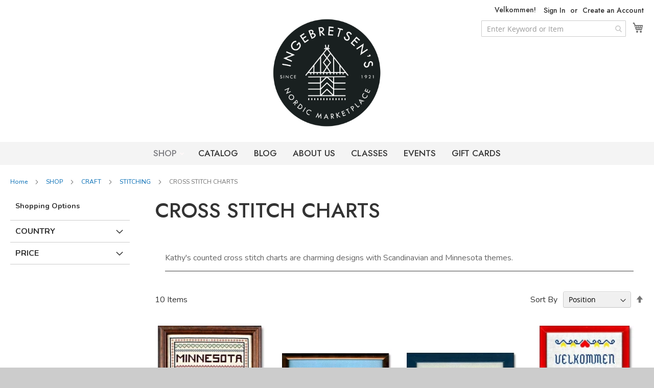

--- FILE ---
content_type: text/html; charset=UTF-8
request_url: https://www.ingebretsens.com/shop/craft/stitching/cross-stitch-charts
body_size: 19942
content:
<!doctype html>
<html lang="en">
    <head >
                <meta charset="utf-8"/>
<meta name="title" content="Cross Stitch Charts"/>
<meta name="description" content="Scandinavian Foods Gifts Crafts Classes "/>
<meta name="keywords" content="Kathy Moir&#039;s Cross Stitch Designs"/>
<meta name="robots" content="INDEX,FOLLOW"/>
<meta name="viewport" content="width=device-width, initial-scale=1"/>
<meta name="format-detection" content="telephone=no"/>
<title>Cross Stitch Charts</title>
<link  rel="stylesheet" type="text/css"  media="all" href="https://www.ingebretsens.com/static/version1758741281/frontend/Wagento/ingebretsens/en_US/mage/calendar.min.css" />
<link  rel="stylesheet" type="text/css"  media="all" href="https://www.ingebretsens.com/static/version1758741281/frontend/Wagento/ingebretsens/en_US/css/styles-m.min.css" />
<link  rel="stylesheet" type="text/css"  media="all" href="https://www.ingebretsens.com/static/version1758741281/frontend/Wagento/ingebretsens/en_US/jquery/uppy/dist/uppy-custom.min.css" />
<link  rel="stylesheet" type="text/css"  media="all" href="https://www.ingebretsens.com/static/version1758741281/frontend/Wagento/ingebretsens/en_US/Amasty_LibSwiperJs/vendor/swiper/swiper.min.css" />
<link  rel="stylesheet" type="text/css"  media="all" href="https://www.ingebretsens.com/static/version1758741281/frontend/Wagento/ingebretsens/en_US/Amasty_Base/vendor/slick/amslick.min.css" />
<link  rel="stylesheet" type="text/css"  media="all" href="https://www.ingebretsens.com/static/version1758741281/frontend/Wagento/ingebretsens/en_US/Magezon_Core/css/styles.min.css" />
<link  rel="stylesheet" type="text/css"  media="all" href="https://www.ingebretsens.com/static/version1758741281/frontend/Wagento/ingebretsens/en_US/Magezon_Core/css/owlcarousel/owl.carousel.min.css" />
<link  rel="stylesheet" type="text/css"  media="all" href="https://www.ingebretsens.com/static/version1758741281/frontend/Wagento/ingebretsens/en_US/Magezon_Core/css/animate.min.css" />
<link  rel="stylesheet" type="text/css"  media="all" href="https://www.ingebretsens.com/static/version1758741281/frontend/Wagento/ingebretsens/en_US/Magezon_Core/css/fontawesome5.min.css" />
<link  rel="stylesheet" type="text/css"  media="all" href="https://www.ingebretsens.com/static/version1758741281/frontend/Wagento/ingebretsens/en_US/Magezon_Core/css/mgz_font.min.css" />
<link  rel="stylesheet" type="text/css"  media="all" href="https://www.ingebretsens.com/static/version1758741281/frontend/Wagento/ingebretsens/en_US/Magezon_Core/css/mgz_bootstrap.min.css" />
<link  rel="stylesheet" type="text/css"  media="all" href="https://www.ingebretsens.com/static/version1758741281/frontend/Wagento/ingebretsens/en_US/Magezon_Builder/css/openiconic.min.css" />
<link  rel="stylesheet" type="text/css"  media="all" href="https://www.ingebretsens.com/static/version1758741281/frontend/Wagento/ingebretsens/en_US/Magezon_Builder/css/styles.min.css" />
<link  rel="stylesheet" type="text/css"  media="all" href="https://www.ingebretsens.com/static/version1758741281/frontend/Wagento/ingebretsens/en_US/Magezon_Builder/css/common.min.css" />
<link  rel="stylesheet" type="text/css"  media="all" href="https://www.ingebretsens.com/static/version1758741281/frontend/Wagento/ingebretsens/en_US/Magezon_Newsletter/css/styles.min.css" />
<link  rel="stylesheet" type="text/css"  media="all" href="https://www.ingebretsens.com/static/version1758741281/frontend/Wagento/ingebretsens/en_US/Magezon_Core/css/magnific.min.css" />
<link  rel="stylesheet" type="text/css"  media="all" href="https://www.ingebretsens.com/static/version1758741281/frontend/Wagento/ingebretsens/en_US/Magezon_PageBuilder/css/styles.min.css" />
<link  rel="stylesheet" type="text/css"  media="all" href="https://www.ingebretsens.com/static/version1758741281/frontend/Wagento/ingebretsens/en_US/Magezon_PageBuilder/vendor/photoswipe/photoswipe.min.css" />
<link  rel="stylesheet" type="text/css"  media="all" href="https://www.ingebretsens.com/static/version1758741281/frontend/Wagento/ingebretsens/en_US/Magezon_PageBuilder/vendor/photoswipe/default-skin/default-skin.min.css" />
<link  rel="stylesheet" type="text/css"  media="all" href="https://www.ingebretsens.com/static/version1758741281/frontend/Wagento/ingebretsens/en_US/Magezon_PageBuilder/vendor/blueimp/css/blueimp-gallery.min.css" />
<link  rel="stylesheet" type="text/css"  media="all" href="https://www.ingebretsens.com/static/version1758741281/frontend/Wagento/ingebretsens/en_US/Magezon_PageBuilderIconBox/css/styles.min.css" />
<link  rel="stylesheet" type="text/css"  media="all" href="https://www.ingebretsens.com/static/version1758741281/frontend/Wagento/ingebretsens/en_US/Rootways_Megamenu/css/rootmenu.min.css" />
<link  rel="stylesheet" type="text/css"  media="all" href="https://www.ingebretsens.com/static/version1758741281/frontend/Wagento/ingebretsens/en_US/Amasty_ShopbyBase/css/chosen/chosen.min.css" />
<link  rel="stylesheet" type="text/css"  media="screen and (min-width: 768px)" href="https://www.ingebretsens.com/static/version1758741281/frontend/Wagento/ingebretsens/en_US/css/styles-l.min.css" />





<link rel="preload" as="font" crossorigin="anonymous" href="https://www.ingebretsens.com/static/version1758741281/frontend/Wagento/ingebretsens/en_US/fonts/opensans/light/opensans-300.woff2" />
<link rel="preload" as="font" crossorigin="anonymous" href="https://www.ingebretsens.com/static/version1758741281/frontend/Wagento/ingebretsens/en_US/fonts/opensans/regular/opensans-400.woff2" />
<link rel="preload" as="font" crossorigin="anonymous" href="https://www.ingebretsens.com/static/version1758741281/frontend/Wagento/ingebretsens/en_US/fonts/opensans/semibold/opensans-600.woff2" />
<link rel="preload" as="font" crossorigin="anonymous" href="https://www.ingebretsens.com/static/version1758741281/frontend/Wagento/ingebretsens/en_US/fonts/opensans/bold/opensans-700.woff2" />
<link rel="preload" as="font" crossorigin="anonymous" href="https://www.ingebretsens.com/static/version1758741281/frontend/Wagento/ingebretsens/en_US/fonts/Luma-Icons.woff2" />
<link  rel="stylesheet" href="https://fonts.googleapis.com/css2?family=Cormorant+Garamond&family=Epilogue:wght@800&family=Jost:ital,wght@0,500;0,700;1,500;1,700&family=Nunito:ital,wght@0,400;0,700;1,400;1,700&family=Staatliches&display=swap" />
<link  rel="icon" type="image/x-icon" href="https://r1mp5vx1.cdn.imgeng.in/media/favicon/stores/1/Mini-Huset-Favicon_V5.png" />
<link  rel="shortcut icon" type="image/x-icon" href="https://r1mp5vx1.cdn.imgeng.in/media/favicon/stores/1/Mini-Huset-Favicon_V5.png" />
<link  rel="canonical" href="https://www.ingebretsens.com/shop/craft/stitching/cross-stitch-charts" />
<!-- Google tag (gtag.js) -->          <link rel="stylesheet" type="text/css" media="all" href="https://r1mp5vx1.cdn.imgeng.in/media/rootways/megamenu/menu_default.css">
    
<noscript>
    <img height="1"
         width="1"
         style="display:none"
         src="https://www.facebook.com/tr?id=124557796186373&ev=PageView&noscript=1"/>
</noscript>

<style>
	@media (min-width: 1260px) {
		.magezon-builder .mgz-container {width: 1260px;}
	}
	</style>
    <style>.ou8r8be-s{text-align:center}.mgz-element.ou8r8be .mgz-element-separator-line{border-color:#343434;border-top-style:solid;border-top-width:1px}</style></head>
    <body data-container="body"
          data-mage-init='{"loaderAjax": {}, "loader": { "icon": "https://www.ingebretsens.com/static/version1758741281/frontend/Wagento/ingebretsens/en_US/images/loader-2.gif"}}'
        id="html-body" class="page-with-filter page-products categorypath-shop-craft-stitching-cross-stitch-charts category-cross-stitch-charts catalog-category-view page-layout-2columns-left">
        


<div class="cookie-status-message" id="cookie-status">
    The store will not work correctly when cookies are disabled.</div>




    <noscript>
        <div class="message global noscript">
            <div class="content">
                <p>
                    <strong>JavaScript seems to be disabled in your browser.</strong>
                    <span>
                        For the best experience on our site, be sure to turn on Javascript in your browser.                    </span>
                </p>
            </div>
        </div>
    </noscript>

<div class="page-wrapper"><header class="page-header"><div class="panel wrapper"><div class="panel header"><a class="action skip contentarea"
   href="#contentarea">
    <span>
        Skip to Content    </span>
</a>
<ul class="header links">    <li class="greet welcome" data-bind="scope: 'customer'">
        <!-- ko if: customer().fullname  -->
        <span class="logged-in"
              data-bind="text: new String('Welcome, %1!').
              replace('%1', customer().fullname)">
        </span>
        <!-- /ko -->
        <!-- ko ifnot: customer().fullname  -->
        <span class="not-logged-in"
              data-bind="text: 'Velkommen!'"></span>
                <!-- /ko -->
    </li>
        
<li class="link authorization-link" data-label="or">
    <a href="https://www.ingebretsens.com/customer/account/login/"        >Sign In</a>
</li>
<li><a href="https://www.ingebretsens.com/customer/account/create/" id="id1Hj8qwdd" >Create an Account</a></li></ul></div></div><div class="header content">
<div data-block="minicart" class="minicart-wrapper">
    <a class="action showcart" href="https://www.ingebretsens.com/checkout/cart/"
       data-bind="scope: 'minicart_content'">
        <span class="text">My Cart</span>
        <span class="counter qty empty"
              data-bind="css: { empty: !!getCartParam('summary_count') == false && !isLoading() },
               blockLoader: isLoading">
            <span class="counter-number">
                <!-- ko if: getCartParam('summary_count') -->
                <!-- ko text: getCartParam('summary_count').toLocaleString(window.LOCALE) --><!-- /ko -->
                <!-- /ko -->
            </span>
            <span class="counter-label">
            <!-- ko if: getCartParam('summary_count') -->
                <!-- ko text: getCartParam('summary_count').toLocaleString(window.LOCALE) --><!-- /ko -->
                <!-- ko i18n: 'items' --><!-- /ko -->
            <!-- /ko -->
            </span>
        </span>
    </a>
            <div class="block block-minicart"
             data-role="dropdownDialog"
             data-mage-init='{"dropdownDialog":{
                "appendTo":"[data-block=minicart]",
                "triggerTarget":".showcart",
                "timeout": "2000",
                "closeOnMouseLeave": false,
                "closeOnEscape": true,
                "triggerClass":"active",
                "parentClass":"active",
                "buttons":[]}}'>
            <div id="minicart-content-wrapper" data-bind="scope: 'minicart_content'">
                <!-- ko template: getTemplate() --><!-- /ko -->
            </div>
            <div data-amcardacc-js="template" data-bind="scope: 'amcard-giftcards-checker'">
    <!-- ko template: getTemplate() --><!-- /ko -->
</div>

        </div>
            
</div>

<section class="amsearch-wrapper-block"
         data-amsearch-wrapper="block"
         data-bind="
            scope: 'amsearch_wrapper',
            mageInit: {
                'Magento_Ui/js/core/app': {
                    components: {
                        amsearch_wrapper: {
                            component: 'Amasty_Xsearch/js/wrapper',
                            data: {&quot;url&quot;:&quot;https:\/\/www.ingebretsens.com\/amasty_xsearch\/autocomplete\/index\/&quot;,&quot;url_result&quot;:&quot;https:\/\/www.ingebretsens.com\/catalogsearch\/result\/&quot;,&quot;url_popular&quot;:&quot;https:\/\/www.ingebretsens.com\/search\/term\/popular\/&quot;,&quot;isDynamicWidth&quot;:true,&quot;isProductBlockEnabled&quot;:true,&quot;width&quot;:700,&quot;displaySearchButton&quot;:false,&quot;fullWidth&quot;:false,&quot;minChars&quot;:3,&quot;delay&quot;:500,&quot;currentUrlEncoded&quot;:&quot;aHR0cHM6Ly93d3cuaW5nZWJyZXRzZW5zLmNvbS9zaG9wL2NyYWZ0L3N0aXRjaGluZy9jcm9zcy1zdGl0Y2gtY2hhcnRz&quot;,&quot;color_settings&quot;:[],&quot;popup_display&quot;:0,&quot;preloadEnabled&quot;:true,&quot;isSeoUrlsEnabled&quot;:false,&quot;seoKey&quot;:&quot;search&quot;,&quot;isSaveSearchInputValueEnabled&quot;:false}                        }
                    }
                }
            }">
    <div class="amsearch-form-block"
          data-bind="
              style: {
                    width: resized() ? data.width + 'px' : ''
              },
              css: {
                '-opened': opened
              },
              afterRender: initCssVariables">
                
<section class="amsearch-input-wrapper"
         data-bind="
            css: {
                '-dynamic-width': data.isDynamicWidth,
                '-match': $data.readyForSearch(),
                '-typed': inputValue && inputValue().length
            }">
    <input type="text"
           name="q"
           placeholder="Enter&#x20;Keyword&#x20;or&#x20;Item"
           class="amsearch-input"
           maxlength="128"
           role="combobox"
           aria-haspopup="false"
           aria-autocomplete="both"
           autocomplete="off"
           aria-expanded="false"
           data-amsearch-block="input"
           enterkeyhint="search"
           data-bind="
                afterRender: initInputValue,
                hasFocus: focused,
                value: inputValue,
                event: {
                    keypress: onEnter
                },
                valueUpdate: 'input'">
    <!-- ko template: { name: templates.loader } --><!-- /ko -->
    <button class="amsearch-button -close -clear -icon"
            style="display: none"
            data-bind="
                event: {
                    click: inputValue.bind(this, '')
                },
                attr: {
                    title: $t('Clear Field')
                },
                visible: inputValue && inputValue().length">
    </button>
    <button class="amsearch-button -loupe -clear -icon -disabled"
            data-bind="
                event: {
                    click: search
                },
                css: {
                    '-disabled': !$data.match()
                },
                attr: {
                    title: $t('Search')
                }">
    </button>
</section>
        
        
<section class="amsearch-result-section"
         data-amsearch-js="results"
         style="display: none;"
         data-bind="
            css: {
                '-small': $data.data.width < 700 && !$data.data.fullWidth
            },
            afterRender: function (node) {
                initResultSection(node, 1)
            },
            style: resultSectionStyles(),
            visible: $data.opened()">
    <!-- ko if: !$data.match() && $data.preload() -->
        <!-- ko template: { name: templates.preload } --><!-- /ko -->
    <!-- /ko -->
    <!-- ko if: $data.match() -->
        <!-- ko template: { name: templates.results } --><!-- /ko -->
    <!-- /ko -->
    <!-- ko if: $data.message() && $data.message().length -->
        <!-- ko template: { name: templates.message } --><!-- /ko -->
    <!-- /ko -->
</section>
    </div>
    </section>
<span data-action="toggle-nav" class="action nav-toggle"><span>Toggle Nav</span></span>
<a
    class="logo"
    href="https://www.ingebretsens.com/"
    title="Ingebretsen&#x27;s&#x20;Nordic&#x20;Marketplace"
    aria-label="store logo">
    <img src="https://r1mp5vx1.cdn.imgeng.in/media/logo/stores/1/NEW_Ing_Stamp_Black-01.png"
         title="Ingebretsen&#x27;s&#x20;Nordic&#x20;Marketplace"
         alt="Ingebretsen&#x27;s&#x20;Nordic&#x20;Marketplace"
            width="222"            height="222"    />
</a>


<div class="widget block block-static-block">
    </div>
</div></header>    <div class="sections nav-sections">
                <div class="section-items nav-sections-items"
             data-mage-init='{"tabs":{"openedState":"active"}}'>
                                            <div class="section-item-title nav-sections-item-title"
                     data-role="collapsible">
                    <a class="nav-sections-item-switch"
                       data-toggle="switch" href="#store.menu">
                        Menu                    </a>
                </div>
                <div class="section-item-content nav-sections-item-content"
                     id="store.menu"
                     data-role="content">
                                <nav class="rootmenu" data-action="navigation">
            <ul id="rw-menutop" class="mobile-sub rootmenu-list">
                                    <li class="nav-1&#x20;category-item">
                                                <a  class="has-sub-cat active"  aria-haspopup="true" href="https://www.ingebretsens.com/shop">
                            SHOP                                                   </a>
                        <ul class="rootmenu-submenu "><li class="nav-1-1 category-item"><a href="https://www.ingebretsens.com/shop/food">FOOD<span class="cat-arrow"></span></a><ul class="rootmenu-submenu-sub"><li class="nav-1-1-1 category-item"><a href="https://www.ingebretsens.com/shop/food/lefse-bread-crackers">LEFSE | BREAD | CRACKERS</a></li><li class="nav-1-1-2 category-item"><a href="https://www.ingebretsens.com/shop/food/cheeses">CHEESES</a></li><li class="nav-1-1-3 category-item"><a href="https://www.ingebretsens.com/shop/food/preserves-spreads">PRESERVES | SPREADS</a></li><li class="nav-1-1-4 category-item"><a href="https://www.ingebretsens.com/shop/food/candy">CHOCOLATE | CANDY</a></li><li class="nav-1-1-5 category-item"><a href="https://www.ingebretsens.com/shop/food/cookies">COOKIES</a></li><li class="nav-1-1-6 category-item"><a href="https://www.ingebretsens.com/shop/food/fish">FISH</a></li><li class="nav-1-1-7 category-item"><a href="https://www.ingebretsens.com/shop/food/baking-spices">BAKING | SPICES</a></li><li class="nav-1-1-8 category-item"><a href="https://www.ingebretsens.com/shop/food/vegetables">VEGETABLES | MIXES</a></li><li class="nav-1-1-9 category-item"><a href="https://www.ingebretsens.com/shop/food/coffee-tea-beverages">COFFEE | TEA | BEVERAGES</a></li></ul></li><li class="nav-1-2 category-item"><a href="https://www.ingebretsens.com/shop/christmas">CHRISTMAS<span class="cat-arrow"></span></a><ul class="rootmenu-submenu-sub"><li class="nav-1-2-1 category-item"><a href="https://www.ingebretsens.com/shop/christmas/tomtar-nisser">TOMTAR | NISSER</a></li><li class="nav-1-2-2 category-item"><a href="https://www.ingebretsens.com/shop/christmas/jul-decor">JUL DECOR<span class="cat-arrow"></span></a> <ul class="rootmenu-submenu-sub-sub"><li class="nav-1-2-2-1 category-item"><a href="https://www.ingebretsens.com/shop/christmas/jul-decor/ornaments">ORNAMENTS</a></li><li class="nav-1-2-2-2 category-item"><a href="https://www.ingebretsens.com/shop/christmas/jul-decor/candles-lights">CANDLES & LIGHTS</a></li><li class="nav-1-2-2-3 category-item"><a href="https://www.ingebretsens.com/shop/christmas/jul-decor/julrader-die-cuts">JULRADER & DIE-CUTS</a></li><li class="nav-1-2-2-4 category-item"><a href="https://www.ingebretsens.com/shop/christmas/jul-decor/more-decor">MORE DECOR</a></li></ul></li><li class="nav-1-2-3 category-item"><a href="https://www.ingebretsens.com/shop/christmas/jul-table">JUL TABLE</a></li><li class="nav-1-2-4 category-item"><a href="https://www.ingebretsens.com/shop/christmas/cards-wrap">CARDS | WRAP<span class="cat-arrow"></span></a> <ul class="rootmenu-submenu-sub-sub"><li class="nav-1-2-4-1 category-item"><a href="https://www.ingebretsens.com/shop/christmas/cards-wrap/cards">CHRISTMAS CARDS</a></li><li class="nav-1-2-4-2 category-item"><a href="https://www.ingebretsens.com/shop/christmas/cards-wrap/wrap-ribbon">WRAP & RIBBON</a></li></ul></li><li class="nav-1-2-5 category-item"><a href="https://www.ingebretsens.com/shop/christmas/advent-lucia">ADVENT | LUCIA</a></li><li class="nav-1-2-6 category-item"><a href="https://www.ingebretsens.com/shop/christmas/collectibles">COLLECTIBLES</a></li><li class="nav-1-2-7 category-item"><a href="https://www.ingebretsens.com/shop/christmas/holiday-music">NORDIC HOLIDAY MUSIC</a></li></ul></li><li class="nav-1-3 category-item"><a href="https://www.ingebretsens.com/shop/holidays">HOLIDAYS<span class="cat-arrow"></span></a><ul class="rootmenu-submenu-sub"><li class="nav-1-3-1 category-item"><a href="https://www.ingebretsens.com/shop/holidays/valentine-treats">NORDIC VALENTINES</a></li><li class="nav-1-3-2 category-item"><a href="https://www.ingebretsens.com/shop/holidays/st-urho">ST URHO'S DAY</a></li><li class="nav-1-3-3 category-item"><a href="https://www.ingebretsens.com/shop/holidays/easter">EASTER<span class="cat-arrow"></span></a> <ul class="rootmenu-submenu-sub-sub"><li class="nav-1-3-3-1 category-item"><a href="https://www.ingebretsens.com/shop/holidays/easter/easter-table">EASTER TABLE</a></li><li class="nav-1-3-3-2 category-item"><a href="https://www.ingebretsens.com/shop/holidays/easter/easter-greetings">EASTER GREETINGS</a></li><li class="nav-1-3-3-3 category-item"><a href="https://www.ingebretsens.com/shop/holidays/easter/easter-tree">EASTER DECOR</a></li><li class="nav-1-3-3-4 category-item"><a href="https://www.ingebretsens.com/shop/holidays/easter/paskekrim">PÅSKEKRIM (EASTER CRIME)</a></li></ul></li><li class="nav-1-3-4 category-item"><a href="https://www.ingebretsens.com/shop/holidays/mothers-day">MOTHER'S DAY</a></li><li class="nav-1-3-5 category-item"><a href="https://www.ingebretsens.com/shop/holidays/syttende-mai-may-17">SYTTENDE MAI - MAY 17</a></li><li class="nav-1-3-6 category-item"><a href="https://www.ingebretsens.com/shop/holidays/father-s-day">FATHER'S DAY</a></li><li class="nav-1-3-7 category-item"><a href="https://www.ingebretsens.com/shop/holidays/midsummer">MIDSUMMER</a></li></ul></li><li class="nav-1-4 category-item"><a href="https://www.ingebretsens.com/shop/home">HOME<span class="cat-arrow"></span></a><ul class="rootmenu-submenu-sub"><li class="nav-1-4-1 category-item"><a href="https://www.ingebretsens.com/shop/home/wedding-gifts">WEDDING GIFTS</a></li><li class="nav-1-4-2 category-item"><a href="https://www.ingebretsens.com/shop/home/outdoors">OUTDOORS<span class="cat-arrow"></span></a> <ul class="rootmenu-submenu-sub-sub"><li class="nav-1-4-2-1 category-item"><a href="https://www.ingebretsens.com/shop/home/outdoors/cabin">CABIN</a></li><li class="nav-1-4-2-2 category-item"><a href="https://www.ingebretsens.com/shop/home/outdoors/foraging">FORAGING</a></li></ul></li><li class="nav-1-4-3 category-item"><a href="https://www.ingebretsens.com/shop/home/art-decor">ART | DECOR<span class="cat-arrow"></span></a> <ul class="rootmenu-submenu-sub-sub"><li class="nav-1-4-3-1 category-item"><a href="https://www.ingebretsens.com/shop/home/art-decor/figures-sculptures">FIGURES & SCULPTURE</a></li><li class="nav-1-4-3-2 category-item"><a href="https://www.ingebretsens.com/shop/home/art-decor/wall-decor">WALL DECOR</a></li><li class="nav-1-4-3-3 category-item"><a href="https://www.ingebretsens.com/shop/home/art-decor/mobiles-diecuts">MOBILES & DIE-CUTS</a></li><li class="nav-1-4-3-4 category-item"><a href="https://www.ingebretsens.com/shop/home/art-decor/more-decor">MORE DECOR</a></li></ul></li><li class="nav-1-4-4 category-item"><a href="https://www.ingebretsens.com/shop/home/textiles">TEXTILES<span class="cat-arrow"></span></a> <ul class="rootmenu-submenu-sub-sub"><li class="nav-1-4-4-1 category-item"><a href="https://www.ingebretsens.com/shop/home/textiles/table-linen">TABLE LINEN</a></li><li class="nav-1-4-4-2 category-item"><a href="https://www.ingebretsens.com/shop/home/textiles/blankets">BLANKETS</a></li><li class="nav-1-4-4-3 category-item"><a href="https://www.ingebretsens.com/shop/home/textiles/rugs">RUGS</a></li></ul></li><li class="nav-1-4-5 category-item"><a href="https://www.ingebretsens.com/shop/home/candles-holders">CANDLES | HOLDERS<span class="cat-arrow"></span></a> <ul class="rootmenu-submenu-sub-sub"><li class="nav-1-4-5-1 category-item"><a href="https://www.ingebretsens.com/shop/home/candles-holders/candles">CANDLES</a></li><li class="nav-1-4-5-2 category-item"><a href="https://www.ingebretsens.com/shop/home/candles-holders/holders-rings">HOLDERS | RINGS</a></li></ul></li><li class="nav-1-4-6 category-item"><a href="https://www.ingebretsens.com/shop/home/bath">BATH</a></li><li class="nav-1-4-7 category-item"><a href="https://www.ingebretsens.com/shop/home/cards-calendars">CARDS | CALENDARS<span class="cat-arrow"></span></a> <ul class="rootmenu-submenu-sub-sub"><li class="nav-1-4-7-1 category-item"><a href="https://www.ingebretsens.com/shop/home/cards-calendars/greeting-cards">GREETING CARDS</a></li><li class="nav-1-4-7-2 category-item"><a href="https://www.ingebretsens.com/shop/home/cards-calendars/notecard-sets">NOTECARD SETS</a></li><li class="nav-1-4-7-3 category-item"><a href="https://www.ingebretsens.com/shop/home/cards-calendars/stationery">STATIONERY</a></li><li class="nav-1-4-7-4 category-item"><a href="https://www.ingebretsens.com/shop/home/cards-calendars/calendars">CALENDARS</a></li></ul></li><li class="nav-1-4-8 category-item"><a href="https://www.ingebretsens.com/shop/home/games-puzzles">GAMES | PUZZLES</a></li><li class="nav-1-4-9 category-item"><a href="https://www.ingebretsens.com/shop/home/hygge">HYGGE</a></li></ul></li><li class="nav-1-5 category-item"><a href="https://www.ingebretsens.com/shop/kitchen">KITCHEN<span class="cat-arrow"></span></a><ul class="rootmenu-submenu-sub"><li class="nav-1-5-1 category-item"><a href="https://www.ingebretsens.com/shop/kitchen/cookware">COOKWARE<span class="cat-arrow"></span></a> <ul class="rootmenu-submenu-sub-sub"><li class="nav-1-5-1-1 category-item"><a href="https://www.ingebretsens.com/shop/kitchen/cookware/lefse-making">LEFSE MAKING</a></li><li class="nav-1-5-1-2 category-item"><a href="https://www.ingebretsens.com/shop/kitchen/cookware/krumkake-cookies">KRUMKAKE & COOKIES</a></li><li class="nav-1-5-1-3 category-item"><a href="https://www.ingebretsens.com/shop/kitchen/cookware/aebleskiver">ÆBLESKIVER</a></li><li class="nav-1-5-1-4 category-item"><a href="https://www.ingebretsens.com/shop/kitchen/cookware/more-cookware">MORE COOKWARE</a></li></ul></li><li class="nav-1-5-2 category-item"><a href="https://www.ingebretsens.com/shop/kitchen/kitchen-utensils">TOOLS | UTENSILS<span class="cat-arrow"></span></a> <ul class="rootmenu-submenu-sub-sub"><li class="nav-1-5-2-1 category-item"><a href="https://www.ingebretsens.com/shop/kitchen/kitchen-utensils/prep">PREP</a></li><li class="nav-1-5-2-2 category-item"><a href="https://www.ingebretsens.com/shop/kitchen/kitchen-utensils/cook-bake-tools">COOK | BAKE</a></li><li class="nav-1-5-2-3 category-item"><a href="https://www.ingebretsens.com/shop/kitchen/kitchen-utensils/storage">STORAGE</a></li></ul></li><li class="nav-1-5-3 category-item"><a href="https://www.ingebretsens.com/shop/kitchen/towels">TOWELS</a></li><li class="nav-1-5-4 category-item"><a href="https://www.ingebretsens.com/shop/kitchen/cleaning">CLEANING<span class="cat-arrow"></span></a> <ul class="rootmenu-submenu-sub-sub"><li class="nav-1-5-4-1 category-item"><a href="https://www.ingebretsens.com/shop/kitchen/cleaning/dishcloths">DISHCLOTHS</a></li><li class="nav-1-5-4-2 category-item"><a href="https://www.ingebretsens.com/shop/kitchen/cleaning/brushes">BRUSHES</a></li><li class="nav-1-5-4-3 category-item"><a href="https://www.ingebretsens.com/shop/kitchen/cleaning/cleaners">CLEANERS</a></li></ul></li><li class="nav-1-5-5 category-item"><a href="https://www.ingebretsens.com/shop/kitchen/aprons-potholders">APRONS | POTHOLDERS</a></li><li class="nav-1-5-6 category-item"><a href="https://www.ingebretsens.com/shop/kitchen/cookbooks">COOKBOOKS</a></li></ul></li><li class="nav-1-6 category-item"><a href="https://www.ingebretsens.com/shop/dining-serving">DINING & SERVING<span class="cat-arrow"></span></a><ul class="rootmenu-submenu-sub"><li class="nav-1-6-1 category-item"><a href="https://www.ingebretsens.com/shop/dining-serving/dinnerware">DINNERWARE</a></li><li class="nav-1-6-2 category-item"><a href="https://www.ingebretsens.com/shop/dining-serving/drinkware">DRINKWARE<span class="cat-arrow"></span></a> <ul class="rootmenu-submenu-sub-sub"><li class="nav-1-6-2-1 category-item"><a href="https://www.ingebretsens.com/shop/dining-serving/drinkware/glassware">GLASSWARE</a></li><li class="nav-1-6-2-2 category-item"><a href="https://www.ingebretsens.com/shop/dining-serving/drinkware/mugs">MUGS</a></li></ul></li><li class="nav-1-6-3 category-item"><a href="https://www.ingebretsens.com/shop/dining-serving/trays-bowls">TRAYS | BOWLS<span class="cat-arrow"></span></a> <ul class="rootmenu-submenu-sub-sub"><li class="nav-1-6-3-1 category-item"><a href="https://www.ingebretsens.com/shop/dining-serving/trays-bowls/trays">TRAYS</a></li><li class="nav-1-6-3-2 category-item"><a href="https://www.ingebretsens.com/shop/dining-serving/trays-bowls/bowls">BOWLS</a></li><li class="nav-1-6-3-3 category-item"><a href="https://www.ingebretsens.com/shop/dining-serving/trays-bowls/platters-boards-more">PLATTERS, BOARDS & MORE</a></li></ul></li><li class="nav-1-6-4 category-item"><a href="https://www.ingebretsens.com/shop/dining-serving/slicers-utensils">SLICERS | UTENSILS<span class="cat-arrow"></span></a> <ul class="rootmenu-submenu-sub-sub"><li class="nav-1-6-4-1 category-item"><a href="https://www.ingebretsens.com/shop/dining-serving/slicers-utensils/cheese-slicers">CHEESE SLICERS</a></li><li class="nav-1-6-4-2 category-item"><a href="https://www.ingebretsens.com/shop/dining-serving/slicers-utensils/servers">SERVERS</a></li></ul></li><li class="nav-1-6-5 category-item"><a href="https://www.ingebretsens.com/shop/dining-serving/napkins">NAPKINS</a></li><li class="nav-1-6-6 category-item"><a href="https://www.ingebretsens.com/shop/dining-serving/trivets-tiles">TRIVETS | TILES</a></li><li class="nav-1-6-7 category-item"><a href="https://www.ingebretsens.com/shop/dining-serving/bar-accessories">BAR ACCESSORIES</a></li></ul></li><li class="nav-1-7 category-item"><a href="https://www.ingebretsens.com/shop/culture">CULTURE<span class="cat-arrow"></span></a><ul class="rootmenu-submenu-sub"><li class="nav-1-7-1 category-item"><a href="https://www.ingebretsens.com/shop/culture/traditional-craft">TRADITIONAL CRAFT<span class="cat-arrow"></span></a> <ul class="rootmenu-submenu-sub-sub"><li class="nav-1-7-1-1 category-item"><a href="https://www.ingebretsens.com/shop/culture/traditional-craft/dala-horses">DALA HORSES</a></li><li class="nav-1-7-1-2 category-item"><a href="https://www.ingebretsens.com/shop/culture/traditional-craft/glass">MATS JONASSON GLASS</a></li><li class="nav-1-7-1-3 category-item"><a href="https://www.ingebretsens.com/shop/culture/traditional-craft/henning">HENNING CARVINGS</a></li><li class="nav-1-7-1-4 category-item"><a href="https://www.ingebretsens.com/shop/culture/traditional-craft/tokheim">TOKHEIM POTTERY</a></li><li class="nav-1-7-1-5 category-item"><a href="https://www.ingebretsens.com/shop/culture/traditional-craft/proongily">PROONGILY PAPER DIE-CUTS</a></li></ul></li><li class="nav-1-7-2 category-item"><a href="https://www.ingebretsens.com/shop/culture/books">BOOKS<span class="cat-arrow"></span></a> <ul class="rootmenu-submenu-sub-sub"><li class="nav-1-7-2-1 category-item"><a href="https://www.ingebretsens.com/shop/culture/books/art-style-nonfiction">ART/STYLE</a></li><li class="nav-1-7-2-2 category-item"><a href="https://www.ingebretsens.com/shop/culture/books/cookbooks">COOKBOOKS</a></li><li class="nav-1-7-2-3 category-item"><a href="https://www.ingebretsens.com/shop/culture/books/handcraft-books">HANDCRAFT BOOKS</a></li><li class="nav-1-7-2-4 category-item"><a href="https://www.ingebretsens.com/shop/culture/books/fiction">FICTION</a></li><li class="nav-1-7-2-5 category-item"><a href="https://www.ingebretsens.com/shop/culture/books/mysteries">MYSTERIES</a></li><li class="nav-1-7-2-6 category-item"><a href="https://www.ingebretsens.com/shop/culture/books/children-s-books">CHILDREN'S BOOKS</a></li><li class="nav-1-7-2-7 category-item"><a href="https://www.ingebretsens.com/shop/culture/books/folklore">FOLKLORE</a></li><li class="nav-1-7-2-8 category-item"><a href="https://www.ingebretsens.com/shop/culture/books/history">HISTORY</a></li><li class="nav-1-7-2-9 category-item"><a href="https://www.ingebretsens.com/shop/culture/books/viking-books">VIKINGS</a></li><li class="nav-1-7-2-10 category-item"><a href="https://www.ingebretsens.com/shop/culture/books/culture">CULTURE/HUMOR</a></li><li class="nav-1-7-2-11 category-item"><a href="https://www.ingebretsens.com/shop/culture/books/travel-language">TRAVEL/LANGUAGE</a></li></ul></li><li class="nav-1-7-3 category-item"><a href="https://www.ingebretsens.com/shop/culture/music-film">MUSIC | FILM<span class="cat-arrow"></span></a> <ul class="rootmenu-submenu-sub-sub"><li class="nav-1-7-3-1 category-item"><a href="https://www.ingebretsens.com/shop/culture/music-film/music">MUSIC</a></li><li class="nav-1-7-3-2 category-item"><a href="https://www.ingebretsens.com/shop/culture/music-film/music-books">MUSIC BOOKS</a></li><li class="nav-1-7-3-3 category-item"><a href="https://www.ingebretsens.com/shop/culture/music-film/dvds">DVDs</a></li></ul></li><li class="nav-1-7-4 category-item"><a href="https://www.ingebretsens.com/shop/culture/flags">FLAGS</a></li><li class="nav-1-7-5 category-item"><a href="https://www.ingebretsens.com/shop/culture/vikings">VIKINGS</a></li><li class="nav-1-7-6 category-item"><a href="https://www.ingebretsens.com/shop/culture/novelty">NOVELTY<span class="cat-arrow"></span></a> <ul class="rootmenu-submenu-sub-sub"><li class="nav-1-7-6-1 category-item"><a href="https://www.ingebretsens.com/shop/culture/novelty/magnets-keyrings">MAGNETS | KEYRINGS</a></li><li class="nav-1-7-6-2 category-item"><a href="https://www.ingebretsens.com/shop/culture/novelty/buttons-stickers">BUTTONS | STICKERS</a></li><li class="nav-1-7-6-3 category-item"><a href="https://www.ingebretsens.com/shop/culture/novelty/cats-dogs">CATS & DOGS</a></li><li class="nav-1-7-6-4 category-item"><a href="https://www.ingebretsens.com/shop/culture/novelty/more-nordic-fun">MORE NORDIC FUN</a></li><li class="nav-1-7-6-5 category-item"><a href="https://www.ingebretsens.com/shop/culture/novelty/minnesota-state-fair">MINNESOTA STATE FAIR</a></li></ul></li></ul></li><li class="nav-1-8 category-item"><a href="https://www.ingebretsens.com/shop/kids">KIDS<span class="cat-arrow"></span></a><ul class="rootmenu-submenu-sub"><li class="nav-1-8-1 category-item"><a href="https://www.ingebretsens.com/shop/kids/clothing">CLOTHING</a></li><li class="nav-1-8-2 category-item"><a href="https://www.ingebretsens.com/shop/kids/books">BOOKS</a></li><li class="nav-1-8-3 category-item"><a href="https://www.ingebretsens.com/shop/kids/play">PLAY</a></li><li class="nav-1-8-4 category-item"><a href="https://www.ingebretsens.com/shop/kids/table">TABLE</a></li><li class="nav-1-8-5 category-item"><a href="https://www.ingebretsens.com/shop/kids/decor">DECOR</a></li><li class="nav-1-8-6 category-item"><a href="https://www.ingebretsens.com/shop/kids/moomin">MOOMIN</a></li><li class="nav-1-8-7 category-item"><a href="https://www.ingebretsens.com/shop/kids/pippi">PIPPI</a></li></ul></li><li class="nav-1-9 category-item"><a href="https://www.ingebretsens.com/shop/clothing-jewelry">CLOTHING & JEWELRY<span class="cat-arrow"></span></a><ul class="rootmenu-submenu-sub"><li class="nav-1-9-1 category-item"><a href="https://www.ingebretsens.com/shop/clothing-jewelry/knits-outerwear">KNITS | OUTERWEAR</a></li><li class="nav-1-9-2 category-item"><a href="https://www.ingebretsens.com/shop/clothing-jewelry/tees-sweatshirts">TEES | SWEATSHIRTS</a></li><li class="nav-1-9-3 category-item"><a href="https://www.ingebretsens.com/shop/clothing-jewelry/accessories">ACCESSORIES<span class="cat-arrow"></span></a> <ul class="rootmenu-submenu-sub-sub"><li class="nav-1-9-3-1 category-item"><a href="https://www.ingebretsens.com/shop/clothing-jewelry/accessories/socks">SOCKS</a></li><li class="nav-1-9-3-2 category-item"><a href="https://www.ingebretsens.com/shop/clothing-jewelry/accessories/hats-scarves">HATS & SCARVES</a></li><li class="nav-1-9-3-3 category-item"><a href="https://www.ingebretsens.com/shop/clothing-jewelry/accessories/mittens-gloves">MITTENS & GLOVES</a></li><li class="nav-1-9-3-4 category-item"><a href="https://www.ingebretsens.com/shop/clothing-jewelry/accessories/totes-bags">TOTES & BAGS</a></li><li class="nav-1-9-3-5 category-item"><a href="https://www.ingebretsens.com/shop/clothing-jewelry/accessories/ties-caps-more">TIES, CAPS & MORE</a></li></ul></li><li class="nav-1-9-4 category-item"><a href="https://www.ingebretsens.com/shop/clothing-jewelry/jewelry">JEWELRY<span class="cat-arrow"></span></a> <ul class="rootmenu-submenu-sub-sub"><li class="nav-1-9-4-1 category-item"><a href="https://www.ingebretsens.com/shop/clothing-jewelry/jewelry/modern">MODERN</a></li><li class="nav-1-9-4-2 category-item"><a href="https://www.ingebretsens.com/shop/clothing-jewelry/jewelry/traditional">TRADITIONAL</a></li></ul></li></ul></li><li class="nav-1-10 category-item"><a href="https://www.ingebretsens.com/shop/craft">CRAFT<span class="cat-arrow"></span></a><ul class="rootmenu-submenu-sub"><li class="nav-1-10-1 category-item"><a href="https://www.ingebretsens.com/shop/craft/knitting">KNITTING<span class="cat-arrow"></span></a> <ul class="rootmenu-submenu-sub-sub"><li class="nav-1-10-1-1 category-item"><a href="https://www.ingebretsens.com/shop/craft/knitting/yarn">YARN</a></li><li class="nav-1-10-1-2 category-item"><a href="https://www.ingebretsens.com/shop/craft/knitting/needles">NEEDLES</a></li><li class="nav-1-10-1-3 category-item"><a href="https://www.ingebretsens.com/shop/craft/knitting/braid">BRAID</a></li><li class="nav-1-10-1-4 category-item"><a href="https://www.ingebretsens.com/shop/craft/knitting/clasps-buttons">CLASPS & BUTTONS</a></li><li class="nav-1-10-1-5 category-item"><a href="https://www.ingebretsens.com/shop/craft/knitting/knitting-kits">KNITTING KITS</a></li><li class="nav-1-10-1-6 category-item"><a href="https://www.ingebretsens.com/shop/craft/knitting/single-patterns">SINGLE PATTERNS</a></li><li class="nav-1-10-1-7 category-item"><a href="https://www.ingebretsens.com/shop/craft/knitting/books">BOOKS</a></li></ul></li><li class="nav-1-10-2 category-item"><a href="https://www.ingebretsens.com/shop/craft/stitching">STITCHING<span class="cat-arrow"></span></a> <ul class="rootmenu-submenu-sub-sub"><li class="nav-1-10-2-1 category-item"><a href="https://www.ingebretsens.com/shop/craft/stitching/needlework-threads">NEEDLEWORK THREADS</a></li><li class="nav-1-10-2-2 category-item"><a href="https://www.ingebretsens.com/shop/craft/stitching/accessories">ACCESSORIES</a></li><li class="nav-1-10-2-3 category-item"><a href="https://www.ingebretsens.com/shop/craft/stitching/hardanger">HARDANGER</a></li><li class="nav-1-10-2-4 category-item"><a href="https://www.ingebretsens.com/shop/craft/stitching/tatting">TATTING</a></li><li class="nav-1-10-2-5 category-item"><a href="https://www.ingebretsens.com/shop/craft/stitching/needlework-kits">NEEDLEWORK KITS</a></li><li class="nav-1-10-2-6 category-item"><a href="https://www.ingebretsens.com/shop/craft/stitching/needlework-books">NEEDLEWORK BOOKS</a></li><li class="nav-1-10-2-7 category-item"><a href="https://www.ingebretsens.com/shop/craft/stitching/cross-stitch-charts">CROSS STITCH CHARTS</a></li></ul></li><li class="nav-1-10-3 category-item"><a href="https://www.ingebretsens.com/shop/craft/painting">PAINTING | COLORING<span class="cat-arrow"></span></a> <ul class="rootmenu-submenu-sub-sub"><li class="nav-1-10-3-1 category-item"><a href="https://www.ingebretsens.com/shop/craft/painting/rosemaling">ROSEMALING</a></li><li class="nav-1-10-3-2 category-item"><a href="https://www.ingebretsens.com/shop/craft/painting/more-coloring">COLORING BOOKS</a></li></ul></li><li class="nav-1-10-4 category-item"><a href="https://www.ingebretsens.com/shop/craft/more-craft">MORE CRAFT<span class="cat-arrow"></span></a> <ul class="rootmenu-submenu-sub-sub"><li class="nav-1-10-4-1 category-item"><a href="https://www.ingebretsens.com/shop/craft/more-craft/costumes">COSTUMES</a></li><li class="nav-1-10-4-2 category-item"><a href="https://www.ingebretsens.com/shop/craft/more-craft/carving">CARVING</a></li><li class="nav-1-10-4-3 category-item"><a href="https://www.ingebretsens.com/shop/craft/more-craft/craft-kits">CRAFT KITS</a></li></ul></li></ul></li><li class="nav-1-11 category-item"><a href="https://www.ingebretsens.com/shop/gift-certificates">GIFT CARDS</a></li><li class="nav-1-12 category-item"><a href="https://www.ingebretsens.com/shop/sale">SALE</a></li></ul>                    </li>
                                                        <li class="nav-2&#x20;category-item">
                                                <a   href="https://www.ingebretsens.com/catalog">
                            CATALOG                                                   </a>
                                            </li>
                                    
                <li class="custom-menus"><a href="https://ingebretsens-blog.com/">BLOG</a></li><li class="custom-menus"><a href="https://www.ingebretsens.com/about-us">ABOUT US</a></li><li class="custom-menus"><a href="https://www.ingebretsens.com/classes">CLASSES</a></li><li class="custom-menus"><a href="https://www.ingebretsens.com/events">EVENTS</a></li><li class="custom-menus"><a href="https://www.ingebretsens.com/gift-card">GIFT CARDS</a></li>
                
                
                
                            </ul>
        </nav>
                    </div>
                                            <div class="section-item-title nav-sections-item-title"
                     data-role="collapsible">
                    <a class="nav-sections-item-switch"
                       data-toggle="switch" href="#store.links">
                        Account                    </a>
                </div>
                <div class="section-item-content nav-sections-item-content"
                     id="store.links"
                     data-role="content">
                    <!-- Account links -->                </div>
                                    </div>
    </div>
<div class="breadcrumbs">
    <ul class="items">
                    <li class="item home">
                            <a href="https://www.ingebretsens.com/"
                   title="Go to Home Page">
                    Home                </a>
                        </li>
                    <li class="item category937">
                            <a href="https://www.ingebretsens.com/shop"
                   title="">
                    SHOP                </a>
                        </li>
                    <li class="item category944">
                            <a href="https://www.ingebretsens.com/shop/craft"
                   title="">
                    CRAFT                </a>
                        </li>
                    <li class="item category261">
                            <a href="https://www.ingebretsens.com/shop/craft/stitching"
                   title="">
                    STITCHING                </a>
                        </li>
                    <li class="item category807">
                            <strong>CROSS STITCH CHARTS</strong>
                        </li>
            </ul>
</div>
<main id="maincontent" class="page-main"><a id="contentarea" tabindex="-1"></a>
<div class="page messages"><div data-placeholder="messages"></div>
<div data-bind="scope: 'messages'">
    <!-- ko if: cookieMessagesObservable() && cookieMessagesObservable().length > 0 -->
    <div aria-atomic="true" role="alert" class="messages" data-bind="foreach: {
        data: cookieMessagesObservable(), as: 'message'
    }">
        <div data-bind="attr: {
            class: 'message-' + message.type + ' ' + message.type + ' message',
            'data-ui-id': 'message-' + message.type
        }">
            <div data-bind="html: $parent.prepareMessageForHtml(message.text)"></div>
        </div>
    </div>
    <!-- /ko -->

    <div aria-atomic="true" role="alert" class="messages" data-bind="foreach: {
        data: messages().messages, as: 'message'
    }, afterRender: purgeMessages">
        <div data-bind="attr: {
            class: 'message-' + message.type + ' ' + message.type + ' message',
            'data-ui-id': 'message-' + message.type
        }">
            <div data-bind="html: $parent.prepareMessageForHtml(message.text)"></div>
        </div>
    </div>
</div>


</div><div class="columns"><div class="column main"><div class="catalog-topnav amasty-catalog-topnav">
</div><div class="page-title-wrapper">
    <h1 class="page-title"
         id="page-title-heading"                     aria-labelledby="page-title-heading&#x20;toolbar-amount"
        >
        <span class="base" data-ui-id="page-title-wrapper" >CROSS STITCH CHARTS</span>    </h1>
    </div>
<div class="category-view">    <div class="category-description">
                            <div data-content-type="row" data-appearance="contained" data-element="main">
                <div data-enable-parallax="0" data-parallax-speed="0.5" data-background-images="{}" data-element="inner"
                     style="justify-content: flex-start; display: flex; flex-direction: column;
                     background-position: left top; background-size: cover; background-repeat: no-repeat;
                     background-attachment: scroll; border-style: none; border-width: 1px; border-radius: 0px;
                     margin: 0px 0px 10px; padding: 10px;">
                    <div data-content-type="html" data-appearance="default" data-element="main"
                         style="border-style: none; border-width: 1px; border-radius: 0px; margin: 0px; padding: 0px;">
                        <div class="magezon-builder magezon-builder-preload"><div class="eg3wmur mgz-element mgz-element-row full_width_row"><div class="mgz-element-inner eg3wmur-s"><div class="inner-content mgz-container"><div class="he0ksmd mgz-element mgz-element-column mgz-col-xs-12"><div class="mgz-element-inner he0ksmd-s"><div class="d3vnd3n mgz-element mgz-child mgz-element-text"><div class="mgz-element-inner d3vnd3n-s"><p><span style="color: #666666;">Kathy's counted cross stitch charts are charming designs with Scandinavian and Minnesota themes. </span></p></div></div><div class="ou8r8be mgz-element mgz-child mgz-element-separator mgz-element-title-align-center"><div class="mgz-element-inner ou8r8be-s"><div class="mgz-element-separator-wrapper mgz-text-center"><div class="mgz-element-separator-line"></div></div></div></div></div></div></div></div></div></div>                    </div>
                </div>
            </div>
            </div>
</div><input name="form_key" type="hidden" value="DVlTf1mc6qG9Kmgz" /><div id="authenticationPopup" data-bind="scope:'authenticationPopup', style: {display: 'none'}">
            <!-- ko template: getTemplate() --><!-- /ko -->
        
</div>




    <div id="amasty-shopby-product-list">            <div class="toolbar toolbar-products" data-mage-init='{"productListToolbarForm":{"mode":"product_list_mode","direction":"product_list_dir","order":"product_list_order","limit":"product_list_limit","modeDefault":"grid","directionDefault":"asc","orderDefault":"position","limitDefault":16,"url":"https:\/\/www.ingebretsens.com\/shop\/craft\/stitching\/cross-stitch-charts","formKey":"DVlTf1mc6qG9Kmgz","post":false}}'>
                                        <div class="modes">
                    </div>
                        <p class="toolbar-amount" id="toolbar-amount">
            <span class="toolbar-number">10</span> Items    </p>
                            <div class="toolbar-sorter sorter">
    <label class="sorter-label" for="sorter">Sort By</label>
    <select id="sorter" data-role="sorter" class="sorter-options">
                    <option value="position"
                                    selected="selected"
                                >
                Position            </option>
                    <option value="name"
                                >
                Product Name            </option>
                    <option value="price"
                                >
                Price            </option>
            </select>
            <a title="Set&#x20;Descending&#x20;Direction"
           href="#"
           class="action sorter-action sort-asc"
           data-role="direction-switcher"
           data-value="desc">
            <span>Set Descending Direction</span>
        </a>
    </div>
                        </div>
    
        <div class="products wrapper grid products-grid">
        <ol class="products list items product-items">
                                    <li class="item product product-item">
                <div class="product-item-info"
                     id="product-item-info_20778"
                     data-container="product-grid">
                                                            <a href="https://www.ingebretsens.com/shop/craft/stitching/cross-stitch-charts/kathy-s-minnesota-sampler-chart"
                       class="product photo product-item-photo"
                       tabindex="-1">
                        <span class="product-image-container product-image-container-20778">
    <span class="product-image-wrapper">
        <img class="product-image-photo"
                        src="https://r1mp5vx1.cdn.imgeng.in/media/catalog/product/cache/e84079356af45aec9f16db7dc960dd38/c/r/cross-stitch-mn-samp-18400.jpg"
            loading="lazy"
            width="240"
            height="300"
            alt="Kathy&#x27;s&#x20;Minnesota&#x20;Sampler&#x20;Chart"/></span>
</span>
<style>.product-image-container-20778 {
    width: 240px;
    height: auto;
    aspect-ratio: 240 / 300;
}
.product-image-container-20778 span.product-image-wrapper {
    height: 100%;
    width: 100%;
}
@supports not (aspect-ratio: auto) { 
    .product-image-container-20778 span.product-image-wrapper {
        padding-bottom: 125%;
    }
}</style>                    </a>
                    <div class="product details product-item-details">
                                                <strong class="product name product-item-name">
                            <a class="product-item-link"
                               href="https://www.ingebretsens.com/shop/craft/stitching/cross-stitch-charts/kathy-s-minnesota-sampler-chart">
                                Kathy&#039;s Minnesota Sampler Chart                            </a>
                        </strong>

                        <div class="product-info-stock-sku">
                            <span class="type">SKU:</span>
                            <span class="value">18400</span>
                        </div>

                                                <div class="price-box price-final_price" data-role="priceBox" data-product-id="20778" data-price-box="product-id-20778">
    

<span class="price-container price-final_price&#x20;tax&#x20;weee"
        >
        <span  id="product-price-20778"                data-price-amount="5"
        data-price-type="finalPrice"
        class="price-wrapper "
    ><span class="price">$5.00</span></span>
        </span>

</div>
                        
                        <div class="product-item-inner">
                            <div class="product actions product-item-actions">
                                <div class="actions-primary">
                                                                                                                    <form data-role="tocart-form"
                                              data-product-sku="18400"
                                              action="https://www.ingebretsens.com/checkout/cart/add/uenc/aHR0cHM6Ly93d3cuaW5nZWJyZXRzZW5zLmNvbS9zaG9wL2NyYWZ0L3N0aXRjaGluZy9jcm9zcy1zdGl0Y2gtY2hhcnRz/product/20778/"
                                              method="post">
                                                                                                                                    <input type="hidden"
                                                   name="product"
                                                   value="20778">
                                            <input type="hidden"
                                                   name="uenc"
                                                   value="[base64]">
                                            <input name="form_key" type="hidden" value="DVlTf1mc6qG9Kmgz" />                                            <button type="submit"
                                                    title="Add&#x20;to&#x20;Cart"
                                                    class="action tocart primary"
                                                    disabled>
                                                <span>Add to Cart</span>
                                            </button>
                                        </form>
                                                                    </div>
                                                                <div data-role="add-to-links" class="actions-secondary">
                                                                                                                                                </div>
                                                            </div>
                                                    </div>
                    </div>
                </div>
                            </li>
                        <li class="item product product-item">
                <div class="product-item-info"
                     id="product-item-info_20777"
                     data-container="product-grid">
                                                            <a href="https://www.ingebretsens.com/shop/craft/stitching/cross-stitch-charts/kathy-s-loon-chart"
                       class="product photo product-item-photo"
                       tabindex="-1">
                        <span class="product-image-container product-image-container-20777">
    <span class="product-image-wrapper">
        <img class="product-image-photo"
                        src="https://r1mp5vx1.cdn.imgeng.in/media/catalog/product/cache/e84079356af45aec9f16db7dc960dd38/1/8/18397-chart-k-moir-loon-cro.jpg"
            loading="lazy"
            width="240"
            height="300"
            alt="Kathy&#x27;s&#x20;Loon&#x20;Chart"/></span>
</span>
<style>.product-image-container-20777 {
    width: 240px;
    height: auto;
    aspect-ratio: 240 / 300;
}
.product-image-container-20777 span.product-image-wrapper {
    height: 100%;
    width: 100%;
}
@supports not (aspect-ratio: auto) { 
    .product-image-container-20777 span.product-image-wrapper {
        padding-bottom: 125%;
    }
}</style>                    </a>
                    <div class="product details product-item-details">
                                                <strong class="product name product-item-name">
                            <a class="product-item-link"
                               href="https://www.ingebretsens.com/shop/craft/stitching/cross-stitch-charts/kathy-s-loon-chart">
                                Kathy&#039;s Loon Chart                            </a>
                        </strong>

                        <div class="product-info-stock-sku">
                            <span class="type">SKU:</span>
                            <span class="value">18397</span>
                        </div>

                                                <div class="price-box price-final_price" data-role="priceBox" data-product-id="20777" data-price-box="product-id-20777">
    

<span class="price-container price-final_price&#x20;tax&#x20;weee"
        >
        <span  id="product-price-20777"                data-price-amount="3"
        data-price-type="finalPrice"
        class="price-wrapper "
    ><span class="price">$3.00</span></span>
        </span>

</div>
                        
                        <div class="product-item-inner">
                            <div class="product actions product-item-actions">
                                <div class="actions-primary">
                                                                                                                    <form data-role="tocart-form"
                                              data-product-sku="18397"
                                              action="https://www.ingebretsens.com/checkout/cart/add/uenc/aHR0cHM6Ly93d3cuaW5nZWJyZXRzZW5zLmNvbS9zaG9wL2NyYWZ0L3N0aXRjaGluZy9jcm9zcy1zdGl0Y2gtY2hhcnRz/product/20777/"
                                              method="post">
                                                                                                                                    <input type="hidden"
                                                   name="product"
                                                   value="20777">
                                            <input type="hidden"
                                                   name="uenc"
                                                   value="[base64]">
                                            <input name="form_key" type="hidden" value="DVlTf1mc6qG9Kmgz" />                                            <button type="submit"
                                                    title="Add&#x20;to&#x20;Cart"
                                                    class="action tocart primary"
                                                    disabled>
                                                <span>Add to Cart</span>
                                            </button>
                                        </form>
                                                                    </div>
                                                                <div data-role="add-to-links" class="actions-secondary">
                                                                                                                                                </div>
                                                            </div>
                                                    </div>
                    </div>
                </div>
                            </li>
                        <li class="item product product-item">
                <div class="product-item-info"
                     id="product-item-info_20782"
                     data-container="product-grid">
                                                            <a href="https://www.ingebretsens.com/shop/craft/stitching/cross-stitch-charts/kathy-s-uff-da-chart"
                       class="product photo product-item-photo"
                       tabindex="-1">
                        <span class="product-image-container product-image-container-20782">
    <span class="product-image-wrapper">
        <img class="product-image-photo"
                        src="https://r1mp5vx1.cdn.imgeng.in/media/catalog/product/cache/e84079356af45aec9f16db7dc960dd38/1/8/18411-uff-da-cross-stitch.jpg"
            loading="lazy"
            width="240"
            height="300"
            alt="Kathy&#x27;s&#x20;Uff&#x20;Da&#x20;Chart"/></span>
</span>
<style>.product-image-container-20782 {
    width: 240px;
    height: auto;
    aspect-ratio: 240 / 300;
}
.product-image-container-20782 span.product-image-wrapper {
    height: 100%;
    width: 100%;
}
@supports not (aspect-ratio: auto) { 
    .product-image-container-20782 span.product-image-wrapper {
        padding-bottom: 125%;
    }
}</style>                    </a>
                    <div class="product details product-item-details">
                                                <strong class="product name product-item-name">
                            <a class="product-item-link"
                               href="https://www.ingebretsens.com/shop/craft/stitching/cross-stitch-charts/kathy-s-uff-da-chart">
                                Kathy&#039;s Uff Da Chart                            </a>
                        </strong>

                        <div class="product-info-stock-sku">
                            <span class="type">SKU:</span>
                            <span class="value">18411</span>
                        </div>

                                                <div class="price-box price-final_price" data-role="priceBox" data-product-id="20782" data-price-box="product-id-20782">
    

<span class="price-container price-final_price&#x20;tax&#x20;weee"
        >
        <span  id="product-price-20782"                data-price-amount="2"
        data-price-type="finalPrice"
        class="price-wrapper "
    ><span class="price">$2.00</span></span>
        </span>

</div>
                        
                        <div class="product-item-inner">
                            <div class="product actions product-item-actions">
                                <div class="actions-primary">
                                                                                                                        <div class="stock unavailable">
                                                <span>Out of stock</span></div>
                                                                                                            </div>
                                                                <div data-role="add-to-links" class="actions-secondary">
                                                                                                                                                </div>
                                                            </div>
                                                    </div>
                    </div>
                </div>
                            </li>
                        <li class="item product product-item">
                <div class="product-item-info"
                     id="product-item-info_20924"
                     data-container="product-grid">
                                                            <a href="https://www.ingebretsens.com/shop/craft/stitching/cross-stitch-charts/kathy-s-swedish-or-norwegian-flag-welcome-charts"
                       class="product photo product-item-photo"
                       tabindex="-1">
                        <span class="product-image-container product-image-container-20924">
    <span class="product-image-wrapper">
        <img class="product-image-photo"
                        src="https://r1mp5vx1.cdn.imgeng.in/media/catalog/product/cache/e84079356af45aec9f16db7dc960dd38/1/8/18412-chart-k-moir-norwegia_1.jpg"
            loading="lazy"
            width="240"
            height="300"
            alt="Kathy&#x27;s&#x20;Swedish&#x20;or&#x20;Norwegian&#x20;Flag&#x20;&amp;&#x20;Welcome&#x20;Charts"/></span>
</span>
<style>.product-image-container-20924 {
    width: 240px;
    height: auto;
    aspect-ratio: 240 / 300;
}
.product-image-container-20924 span.product-image-wrapper {
    height: 100%;
    width: 100%;
}
@supports not (aspect-ratio: auto) { 
    .product-image-container-20924 span.product-image-wrapper {
        padding-bottom: 125%;
    }
}</style>                    </a>
                    <div class="product details product-item-details">
                                                <strong class="product name product-item-name">
                            <a class="product-item-link"
                               href="https://www.ingebretsens.com/shop/craft/stitching/cross-stitch-charts/kathy-s-swedish-or-norwegian-flag-welcome-charts">
                                Kathy&#039;s Swedish or Norwegian Flag &amp; Welcome Charts                            </a>
                        </strong>

                        <div class="product-info-stock-sku">
                            <span class="type">SKU:</span>
                            <span class="value">GR1841</span>
                        </div>

                                                <div class="price-box price-final_price" data-role="priceBox" data-product-id="20924" data-price-box="product-id-20924"><div class="price-box">
        <p class="minimal-price">
        <span class="price-label">Starting at</span>

<span class="price-container tax&#x20;weee"
        >
        <span                 data-price-amount="3"
        data-price-type=""
        class="price-wrapper "
    ><span class="price">$3.00</span></span>
        </span>
    </p>
    </div>
</div>
                        
                        <div class="product-item-inner">
                            <div class="product actions product-item-actions">
                                <div class="actions-primary">
                                                                                                                    <form data-role="tocart-form"
                                              data-product-sku="GR1841"
                                              action="https://www.ingebretsens.com/checkout/cart/add/uenc/aHR0cHM6Ly93d3cuaW5nZWJyZXRzZW5zLmNvbS9zaG9wL2NyYWZ0L3N0aXRjaGluZy9jcm9zcy1zdGl0Y2gtY2hhcnRz/product/20924/"
                                              method="post">
                                                                                                                                    <input type="hidden"
                                                   name="product"
                                                   value="20924">
                                            <input type="hidden"
                                                   name="uenc"
                                                   value="[base64]">
                                            <input name="form_key" type="hidden" value="DVlTf1mc6qG9Kmgz" />                                            <button type="submit"
                                                    title="Add&#x20;to&#x20;Cart"
                                                    class="action tocart primary"
                                                    disabled>
                                                <span>Add to Cart</span>
                                            </button>
                                        </form>
                                                                    </div>
                                                                <div data-role="add-to-links" class="actions-secondary">
                                                                                                                                                </div>
                                                            </div>
                                                    </div>
                    </div>
                </div>
                            </li>
                        <li class="item product product-item">
                <div class="product-item-info"
                     id="product-item-info_20774"
                     data-container="product-grid">
                                                            <a href="https://www.ingebretsens.com/shop/craft/stitching/cross-stitch-charts/kathy-s-cardinal-chart"
                       class="product photo product-item-photo"
                       tabindex="-1">
                        <span class="product-image-container product-image-container-20774">
    <span class="product-image-wrapper">
        <img class="product-image-photo"
                        src="https://r1mp5vx1.cdn.imgeng.in/media/catalog/product/cache/e84079356af45aec9f16db7dc960dd38/1/8/18391-chart-k-moir-cardinal.jpg"
            loading="lazy"
            width="240"
            height="300"
            alt="Kathy&#x27;s&#x20;Cardinal&#x20;Chart"/></span>
</span>
<style>.product-image-container-20774 {
    width: 240px;
    height: auto;
    aspect-ratio: 240 / 300;
}
.product-image-container-20774 span.product-image-wrapper {
    height: 100%;
    width: 100%;
}
@supports not (aspect-ratio: auto) { 
    .product-image-container-20774 span.product-image-wrapper {
        padding-bottom: 125%;
    }
}</style>                    </a>
                    <div class="product details product-item-details">
                                                <strong class="product name product-item-name">
                            <a class="product-item-link"
                               href="https://www.ingebretsens.com/shop/craft/stitching/cross-stitch-charts/kathy-s-cardinal-chart">
                                Kathy&#039;s Cardinal Chart                            </a>
                        </strong>

                        <div class="product-info-stock-sku">
                            <span class="type">SKU:</span>
                            <span class="value">18391</span>
                        </div>

                                                <div class="price-box price-final_price" data-role="priceBox" data-product-id="20774" data-price-box="product-id-20774">
    

<span class="price-container price-final_price&#x20;tax&#x20;weee"
        >
        <span  id="product-price-20774"                data-price-amount="3"
        data-price-type="finalPrice"
        class="price-wrapper "
    ><span class="price">$3.00</span></span>
        </span>

</div>
                        
                        <div class="product-item-inner">
                            <div class="product actions product-item-actions">
                                <div class="actions-primary">
                                                                                                                    <form data-role="tocart-form"
                                              data-product-sku="18391"
                                              action="https://www.ingebretsens.com/checkout/cart/add/uenc/aHR0cHM6Ly93d3cuaW5nZWJyZXRzZW5zLmNvbS9zaG9wL2NyYWZ0L3N0aXRjaGluZy9jcm9zcy1zdGl0Y2gtY2hhcnRz/product/20774/"
                                              method="post">
                                                                                                                                    <input type="hidden"
                                                   name="product"
                                                   value="20774">
                                            <input type="hidden"
                                                   name="uenc"
                                                   value="[base64]">
                                            <input name="form_key" type="hidden" value="DVlTf1mc6qG9Kmgz" />                                            <button type="submit"
                                                    title="Add&#x20;to&#x20;Cart"
                                                    class="action tocart primary"
                                                    disabled>
                                                <span>Add to Cart</span>
                                            </button>
                                        </form>
                                                                    </div>
                                                                <div data-role="add-to-links" class="actions-secondary">
                                                                                                                                                </div>
                                                            </div>
                                                    </div>
                    </div>
                </div>
                            </li>
                        <li class="item product product-item">
                <div class="product-item-info"
                     id="product-item-info_20775"
                     data-container="product-grid">
                                                            <a href="https://www.ingebretsens.com/shop/craft/stitching/cross-stitch-charts/kathy-s-domherre-dompopp-chart"
                       class="product photo product-item-photo"
                       tabindex="-1">
                        <span class="product-image-container product-image-container-20775">
    <span class="product-image-wrapper">
        <img class="product-image-photo"
                        src="[data-uri]" data-amsrc="https://r1mp5vx1.cdn.imgeng.in/media/catalog/product/cache/e84079356af45aec9f16db7dc960dd38/1/8/18395-chart-k-moir-domherre.jpg"
            loading="lazy"
            width="240"
            height="300"
            alt="Kathy&#x27;s&#x20;DomHerre&#x2F;Dompopp&#x20;Chart"/></span>
</span>
<style>.product-image-container-20775 {
    width: 240px;
    height: auto;
    aspect-ratio: 240 / 300;
}
.product-image-container-20775 span.product-image-wrapper {
    height: 100%;
    width: 100%;
}
@supports not (aspect-ratio: auto) { 
    .product-image-container-20775 span.product-image-wrapper {
        padding-bottom: 125%;
    }
}</style>                    </a>
                    <div class="product details product-item-details">
                                                <strong class="product name product-item-name">
                            <a class="product-item-link"
                               href="https://www.ingebretsens.com/shop/craft/stitching/cross-stitch-charts/kathy-s-domherre-dompopp-chart">
                                Kathy&#039;s DomHerre/Dompopp Chart                            </a>
                        </strong>

                        <div class="product-info-stock-sku">
                            <span class="type">SKU:</span>
                            <span class="value">18395</span>
                        </div>

                                                <div class="price-box price-final_price" data-role="priceBox" data-product-id="20775" data-price-box="product-id-20775">
    

<span class="price-container price-final_price&#x20;tax&#x20;weee"
        >
        <span  id="product-price-20775"                data-price-amount="3"
        data-price-type="finalPrice"
        class="price-wrapper "
    ><span class="price">$3.00</span></span>
        </span>

</div>
                        
                        <div class="product-item-inner">
                            <div class="product actions product-item-actions">
                                <div class="actions-primary">
                                                                                                                    <form data-role="tocart-form"
                                              data-product-sku="18395"
                                              action="https://www.ingebretsens.com/checkout/cart/add/uenc/aHR0cHM6Ly93d3cuaW5nZWJyZXRzZW5zLmNvbS9zaG9wL2NyYWZ0L3N0aXRjaGluZy9jcm9zcy1zdGl0Y2gtY2hhcnRz/product/20775/"
                                              method="post">
                                                                                                                                    <input type="hidden"
                                                   name="product"
                                                   value="20775">
                                            <input type="hidden"
                                                   name="uenc"
                                                   value="[base64]">
                                            <input name="form_key" type="hidden" value="DVlTf1mc6qG9Kmgz" />                                            <button type="submit"
                                                    title="Add&#x20;to&#x20;Cart"
                                                    class="action tocart primary"
                                                    disabled>
                                                <span>Add to Cart</span>
                                            </button>
                                        </form>
                                                                    </div>
                                                                <div data-role="add-to-links" class="actions-secondary">
                                                                                                                                                </div>
                                                            </div>
                                                    </div>
                    </div>
                </div>
                            </li>
                        <li class="item product product-item">
                <div class="product-item-info"
                     id="product-item-info_20773"
                     data-container="product-grid">
                                                            <a href="https://www.ingebretsens.com/shop/craft/stitching/cross-stitch-charts/kathy-s-dala-horse-chart"
                       class="product photo product-item-photo"
                       tabindex="-1">
                        <span class="product-image-container product-image-container-20773">
    <span class="product-image-wrapper">
        <img class="product-image-photo"
                        src="[data-uri]" data-amsrc="https://r1mp5vx1.cdn.imgeng.in/media/catalog/product/cache/e84079356af45aec9f16db7dc960dd38/1/8/18394-chart-k-moir-dala-hor.jpg"
            loading="lazy"
            width="240"
            height="300"
            alt="Kathy&#x27;s&#x20;Dala&#x20;Horse&#x20;Chart"/></span>
</span>
<style>.product-image-container-20773 {
    width: 240px;
    height: auto;
    aspect-ratio: 240 / 300;
}
.product-image-container-20773 span.product-image-wrapper {
    height: 100%;
    width: 100%;
}
@supports not (aspect-ratio: auto) { 
    .product-image-container-20773 span.product-image-wrapper {
        padding-bottom: 125%;
    }
}</style>                    </a>
                    <div class="product details product-item-details">
                                                <strong class="product name product-item-name">
                            <a class="product-item-link"
                               href="https://www.ingebretsens.com/shop/craft/stitching/cross-stitch-charts/kathy-s-dala-horse-chart">
                                Kathy&#039;s Dala Horse Chart                            </a>
                        </strong>

                        <div class="product-info-stock-sku">
                            <span class="type">SKU:</span>
                            <span class="value">18394</span>
                        </div>

                                                <div class="price-box price-final_price" data-role="priceBox" data-product-id="20773" data-price-box="product-id-20773">
    

<span class="price-container price-final_price&#x20;tax&#x20;weee"
        >
        <span  id="product-price-20773"                data-price-amount="3"
        data-price-type="finalPrice"
        class="price-wrapper "
    ><span class="price">$3.00</span></span>
        </span>

</div>
                        
                        <div class="product-item-inner">
                            <div class="product actions product-item-actions">
                                <div class="actions-primary">
                                                                                                                    <form data-role="tocart-form"
                                              data-product-sku="18394"
                                              action="https://www.ingebretsens.com/checkout/cart/add/uenc/aHR0cHM6Ly93d3cuaW5nZWJyZXRzZW5zLmNvbS9zaG9wL2NyYWZ0L3N0aXRjaGluZy9jcm9zcy1zdGl0Y2gtY2hhcnRz/product/20773/"
                                              method="post">
                                                                                                                                    <input type="hidden"
                                                   name="product"
                                                   value="20773">
                                            <input type="hidden"
                                                   name="uenc"
                                                   value="[base64]">
                                            <input name="form_key" type="hidden" value="DVlTf1mc6qG9Kmgz" />                                            <button type="submit"
                                                    title="Add&#x20;to&#x20;Cart"
                                                    class="action tocart primary"
                                                    disabled>
                                                <span>Add to Cart</span>
                                            </button>
                                        </form>
                                                                    </div>
                                                                <div data-role="add-to-links" class="actions-secondary">
                                                                                                                                                </div>
                                                            </div>
                                                    </div>
                    </div>
                </div>
                            </li>
                        <li class="item product product-item">
                <div class="product-item-info"
                     id="product-item-info_20781"
                     data-container="product-grid">
                                                            <a href="https://www.ingebretsens.com/shop/craft/stitching/cross-stitch-charts/kathy-s-viking-ship-chart"
                       class="product photo product-item-photo"
                       tabindex="-1">
                        <span class="product-image-container product-image-container-20781">
    <span class="product-image-wrapper">
        <img class="product-image-photo"
                        src="[data-uri]" data-amsrc="https://r1mp5vx1.cdn.imgeng.in/media/catalog/product/cache/e84079356af45aec9f16db7dc960dd38/1/8/18410-chart-k-moir-viking-s.jpg"
            loading="lazy"
            width="240"
            height="300"
            alt="Kathy&#x27;s&#x20;Viking&#x20;Ship&#x20;Chart"/></span>
</span>
<style>.product-image-container-20781 {
    width: 240px;
    height: auto;
    aspect-ratio: 240 / 300;
}
.product-image-container-20781 span.product-image-wrapper {
    height: 100%;
    width: 100%;
}
@supports not (aspect-ratio: auto) { 
    .product-image-container-20781 span.product-image-wrapper {
        padding-bottom: 125%;
    }
}</style>                    </a>
                    <div class="product details product-item-details">
                                                <strong class="product name product-item-name">
                            <a class="product-item-link"
                               href="https://www.ingebretsens.com/shop/craft/stitching/cross-stitch-charts/kathy-s-viking-ship-chart">
                                Kathy&#039;s Viking Ship Chart                            </a>
                        </strong>

                        <div class="product-info-stock-sku">
                            <span class="type">SKU:</span>
                            <span class="value">18410</span>
                        </div>

                                                <div class="price-box price-final_price" data-role="priceBox" data-product-id="20781" data-price-box="product-id-20781">
    

<span class="price-container price-final_price&#x20;tax&#x20;weee"
        >
        <span  id="product-price-20781"                data-price-amount="2"
        data-price-type="finalPrice"
        class="price-wrapper "
    ><span class="price">$2.00</span></span>
        </span>

</div>
                        
                        <div class="product-item-inner">
                            <div class="product actions product-item-actions">
                                <div class="actions-primary">
                                                                                                                    <form data-role="tocart-form"
                                              data-product-sku="18410"
                                              action="https://www.ingebretsens.com/checkout/cart/add/uenc/aHR0cHM6Ly93d3cuaW5nZWJyZXRzZW5zLmNvbS9zaG9wL2NyYWZ0L3N0aXRjaGluZy9jcm9zcy1zdGl0Y2gtY2hhcnRz/product/20781/"
                                              method="post">
                                                                                                                                    <input type="hidden"
                                                   name="product"
                                                   value="20781">
                                            <input type="hidden"
                                                   name="uenc"
                                                   value="[base64]">
                                            <input name="form_key" type="hidden" value="DVlTf1mc6qG9Kmgz" />                                            <button type="submit"
                                                    title="Add&#x20;to&#x20;Cart"
                                                    class="action tocart primary"
                                                    disabled>
                                                <span>Add to Cart</span>
                                            </button>
                                        </form>
                                                                    </div>
                                                                <div data-role="add-to-links" class="actions-secondary">
                                                                                                                                                </div>
                                                            </div>
                                                    </div>
                    </div>
                </div>
                            </li>
                        <li class="item product product-item">
                <div class="product-item-info"
                     id="product-item-info_20772"
                     data-container="product-grid">
                                                            <a href="https://www.ingebretsens.com/shop/craft/stitching/cross-stitch-charts/kathy-s-god-jul-chart"
                       class="product photo product-item-photo"
                       tabindex="-1">
                        <span class="product-image-container product-image-container-20772">
    <span class="product-image-wrapper">
        <img class="product-image-photo"
                        src="[data-uri]" data-amsrc="https://r1mp5vx1.cdn.imgeng.in/media/catalog/product/cache/e84079356af45aec9f16db7dc960dd38/1/8/18390-variation-k-moir-god-.jpg"
            loading="lazy"
            width="240"
            height="300"
            alt="Kathy&#x27;s&#x20;God&#x20;Jul&#x20;Chart"/></span>
</span>
<style>.product-image-container-20772 {
    width: 240px;
    height: auto;
    aspect-ratio: 240 / 300;
}
.product-image-container-20772 span.product-image-wrapper {
    height: 100%;
    width: 100%;
}
@supports not (aspect-ratio: auto) { 
    .product-image-container-20772 span.product-image-wrapper {
        padding-bottom: 125%;
    }
}</style>                    </a>
                    <div class="product details product-item-details">
                                                <strong class="product name product-item-name">
                            <a class="product-item-link"
                               href="https://www.ingebretsens.com/shop/craft/stitching/cross-stitch-charts/kathy-s-god-jul-chart">
                                Kathy&#039;s God Jul Chart                            </a>
                        </strong>

                        <div class="product-info-stock-sku">
                            <span class="type">SKU:</span>
                            <span class="value">18390</span>
                        </div>

                                                <div class="price-box price-final_price" data-role="priceBox" data-product-id="20772" data-price-box="product-id-20772">
    

<span class="price-container price-final_price&#x20;tax&#x20;weee"
        >
        <span  id="product-price-20772"                data-price-amount="3"
        data-price-type="finalPrice"
        class="price-wrapper "
    ><span class="price">$3.00</span></span>
        </span>

</div>
                        
                        <div class="product-item-inner">
                            <div class="product actions product-item-actions">
                                <div class="actions-primary">
                                                                                                                    <form data-role="tocart-form"
                                              data-product-sku="18390"
                                              action="https://www.ingebretsens.com/checkout/cart/add/uenc/aHR0cHM6Ly93d3cuaW5nZWJyZXRzZW5zLmNvbS9zaG9wL2NyYWZ0L3N0aXRjaGluZy9jcm9zcy1zdGl0Y2gtY2hhcnRz/product/20772/"
                                              method="post">
                                                                                                                                    <input type="hidden"
                                                   name="product"
                                                   value="20772">
                                            <input type="hidden"
                                                   name="uenc"
                                                   value="[base64]">
                                            <input name="form_key" type="hidden" value="DVlTf1mc6qG9Kmgz" />                                            <button type="submit"
                                                    title="Add&#x20;to&#x20;Cart"
                                                    class="action tocart primary"
                                                    disabled>
                                                <span>Add to Cart</span>
                                            </button>
                                        </form>
                                                                    </div>
                                                                <div data-role="add-to-links" class="actions-secondary">
                                                                                                                                                </div>
                                                            </div>
                                                    </div>
                    </div>
                </div>
                            </li>
                        <li class="item product product-item">
                <div class="product-item-info"
                     id="product-item-info_14254"
                     data-container="product-grid">
                                                            <a href="https://www.ingebretsens.com/shop/craft/stitching/cross-stitch-charts/kathy-s-swedish-ornament-chart"
                       class="product photo product-item-photo"
                       tabindex="-1">
                        <span class="product-image-container product-image-container-14254">
    <span class="product-image-wrapper">
        <img class="product-image-photo"
                        src="[data-uri]" data-amsrc="https://r1mp5vx1.cdn.imgeng.in/media/catalog/product/cache/e84079356af45aec9f16db7dc960dd38/1/1/11642.jpg"
            loading="lazy"
            width="240"
            height="300"
            alt="Kathy&#x27;s&#x20;Swedish&#x20;Ornament&#x20;Chart"/></span>
</span>
<style>.product-image-container-14254 {
    width: 240px;
    height: auto;
    aspect-ratio: 240 / 300;
}
.product-image-container-14254 span.product-image-wrapper {
    height: 100%;
    width: 100%;
}
@supports not (aspect-ratio: auto) { 
    .product-image-container-14254 span.product-image-wrapper {
        padding-bottom: 125%;
    }
}</style>                    </a>
                    <div class="product details product-item-details">
                                                <strong class="product name product-item-name">
                            <a class="product-item-link"
                               href="https://www.ingebretsens.com/shop/craft/stitching/cross-stitch-charts/kathy-s-swedish-ornament-chart">
                                Kathy&#039;s Swedish Ornament Chart                            </a>
                        </strong>

                        <div class="product-info-stock-sku">
                            <span class="type">SKU:</span>
                            <span class="value">11642</span>
                        </div>

                                                <div class="price-box price-final_price" data-role="priceBox" data-product-id="14254" data-price-box="product-id-14254">
    

<span class="price-container price-final_price&#x20;tax&#x20;weee"
        >
        <span  id="product-price-14254"                data-price-amount="5"
        data-price-type="finalPrice"
        class="price-wrapper "
    ><span class="price">$5.00</span></span>
        </span>

</div>
                        
                        <div class="product-item-inner">
                            <div class="product actions product-item-actions">
                                <div class="actions-primary">
                                                                                                                    <form data-role="tocart-form"
                                              data-product-sku="11642"
                                              action="https://www.ingebretsens.com/checkout/cart/add/uenc/aHR0cHM6Ly93d3cuaW5nZWJyZXRzZW5zLmNvbS9zaG9wL2NyYWZ0L3N0aXRjaGluZy9jcm9zcy1zdGl0Y2gtY2hhcnRz/product/14254/"
                                              method="post">
                                                                                                                                    <input type="hidden"
                                                   name="product"
                                                   value="14254">
                                            <input type="hidden"
                                                   name="uenc"
                                                   value="[base64]">
                                            <input name="form_key" type="hidden" value="DVlTf1mc6qG9Kmgz" />                                            <button type="submit"
                                                    title="Add&#x20;to&#x20;Cart"
                                                    class="action tocart primary"
                                                    disabled>
                                                <span>Add to Cart</span>
                                            </button>
                                        </form>
                                                                    </div>
                                                                <div data-role="add-to-links" class="actions-secondary">
                                                                                                                                                </div>
                                                            </div>
                                                    </div>
                    </div>
                </div>
                            </li>
                    </ol>
    </div>
            <div class="toolbar toolbar-products" data-mage-init='{"productListToolbarForm":{"mode":"product_list_mode","direction":"product_list_dir","order":"product_list_order","limit":"product_list_limit","modeDefault":"grid","directionDefault":"asc","orderDefault":"position","limitDefault":16,"url":"https:\/\/www.ingebretsens.com\/shop\/craft\/stitching\/cross-stitch-charts","formKey":"DVlTf1mc6qG9Kmgz","post":false}}'>
                    
    
        
        
    
    
            <div class="field limiter">
    <label class="label" for="limiter">
        <span>Show</span>
    </label>
    <div class="control">
        <select id="limiter" data-role="limiter" class="limiter-options">
                            <option value="16"
                                            selected="selected"
                    >
                    16                </option>
                            <option value="32"
                    >
                    32                </option>
                            <option value="48"
                    >
                    48                </option>
                            <option value="all"
                    >
                    All                </option>
                    </select>
    </div>
    <span class="limiter-text">per page</span>
</div>
            </div>
        
</div>







<div class="amshopby-filters-bottom-cms">
    </div>



<div data-am-js="js-init">
    

    </div>

<section class="amsearch-overlay-block"
         data-bind="
            scope: 'index = amsearch_overlay_section',
            mageInit: {
                'Magento_Ui/js/core/app': {
                    components: {
                        'amsearch_overlay_section': {
                            component: 'Amasty_Xsearch/js/components/overlay'
                        }
                    }
                }
            }">
    <div class="amsearch-overlay"
         data-bind="
            event: {
                click: hide
            },
            afterRender: initNode">
    </div>
</section>


</div><div class="sidebar sidebar-main">
    <div class="block filter" id="layered-filter-block" data-mage-init='
    {
        "collapsible":
        {
            "openedState": "active",
            "collapsible": true,
            "active": false,
            "collateral":
            {
                "openedState": "filter-active",
                "element": "body"
            }
        }
    }'>
                <div class="block-title filter-title" data-count="0">
            <strong data-role="title">Shop By</strong>
        </div>
        <div class="block-content filter-content">
            

                                                                                                                                                                                                                                                                                                                                                            <strong role="heading" aria-level="2" class="block-subtitle filter-subtitle">Shopping Options</strong>
                        <div class="filter-options" id="narrow-by-list" data-role="content" data-mage-init='
                        {
                            "accordion":
                            {
                                "openedState": "active",
                                "collapsible": true,
                                "active": false,
                                "multipleCollapsible": false
                            }
                        }'>
                                            <div data-role="collapsible" class="filter-options-item">
                        <div data-role="title" class="filter-options-title">Country</div>
                        <div data-role="content" class="filter-options-content">

<form class="am-ranges "
      id="am-ranges-country"
      data-am-js="ranges"
          data-amshopby-filter="country"
      data-amshopby-filter-request-var="country"
      autocomplete="off">
    <ol class="items am-filter-items-country                -am-multiselect"
        >
                                                <li class="item "
            data-label="Norway">
                                            <a
                    class="am-filter-item-697d7674ba3f2"
                    data-am-js="filter-item-default"
                    href="https://www.ingebretsens.com/shop/craft/stitching/cross-stitch-charts?country=68"
                     rel="nofollow"                >

                    <span class="label">Norway</span>
                                            <span class="count">2<span class="filter-count-label">
                                items</span></span>
                                    </a>
                <input
                    name="amshopby[country][]"
                    value="68"
                    type="checkbox"
                    aria-label="Norway"
                    data-digits-after-dot="0"
                    style=""
                                    />
                                    <span class="amshopby-choice"></span>
                                        </li>
                                        <li class="item "
            data-label="Sweden">
                                            <a
                    class="am-filter-item-697d7674ba534"
                    data-am-js="filter-item-default"
                    href="https://www.ingebretsens.com/shop/craft/stitching/cross-stitch-charts?country=69"
                     rel="nofollow"                >

                    <span class="label">Sweden</span>
                                            <span class="count">5<span class="filter-count-label">
                                items</span></span>
                                    </a>
                <input
                    name="amshopby[country][]"
                    value="69"
                    type="checkbox"
                    aria-label="Sweden"
                    data-digits-after-dot="0"
                    style=""
                                    />
                                    <span class="amshopby-choice"></span>
                                        </li>
            </ol>
</form>

</div>
                    </div>
                                                                                                                <div data-role="collapsible" class="filter-options-item">
                        <div data-role="title" class="filter-options-title">Price</div>
                        <div data-role="content" class="filter-options-content">
<div class="amshopby-slider-wrapper -default">
    <div class="items am-filter-items-price">
        <form data-amshopby-filter="price"
              data-amshopby-filter-request-var="price">
            <div id="am-shopby-filter-price_697d7674ba8ec"
                 class="amshopby-slider-container amshopby_currency_rate -default"
                 data-am-js="slider-container"
                 data-min="2"
                 data-max="5"
                 data-rate="1"
                 data-mage-init='{"Amasty_Shopby/js/components/amShopbySliderInit": {
                    "priceSliderOptions": {
                        "style": "-default",
                        "colors": {"main": "rgb(208, 231, 244)"},
                        "collectFilters": 0,
                        "template": "${from} - ${to}",
                        "currencySymbol": "$",
                        "currencyPosition": "0",
                        "step": 0,
                        "from": "",
                        "to": "",
                        "deltaFrom": "0",
                        "deltaTo": "0",
                        "curRate": "1",
                        "min": 2,
                        "max": 5,
                        "url": "https://www.ingebretsens.com/shop/craft/stitching/cross-stitch-charts?price=amshopby_slider_from-amshopby_slider_to",
                        "code": "price",
                        "hideDisplay": 1,
                        "hideDigitsAfterDot": 0                        },
                     "filterCode": "price"
                    }}'>
                <input data-amshopby-slider-id="value"
                       type=hidden
                       data-digits-after-dot="0"
                       name="amshopby[price][]"/>
                <div data-amshopby-slider-id="slider" class="am-slider"></div>
                <div data-amshopby-slider-id="display"
                     class="amshopby-slider-display"
                     data-am-js="slider-display"></div>
            </div>
        </form>
    </div>

            
<div id="am-filter-widget-price_697d7674baa8c"
     class="amshopby-fromto-wrap am-filter-items-price"
     data-am-js="fromto-widget">
    <form
        data-amshopby-filter="price"
        data-amshopby-filter-request-var="price">
        <input
                        type="hidden"
            data-amshopby-fromto="value"
            data-digits-after-dot="0"
            name="amshopby[price][]"/>
        <div class="range am-fromto-widget amshopby_currency_rate"
             data-rate="1">
            <div class="amshopby-input-wrapper">
                <input class="am-filter-price -from input-text"
                       data-amshopby-fromto="from"
                       data-validate-data="{'validate-number':true}"
                       type="number"
                       aria-label="From"
                       placeholder="From"
                />
                <span class="amshopby-currency">$</span>
            </div>
            <span class="delimiter">-</span>
            <div class="amshopby-input-wrapper">
                <input class="am-filter-price -to input-text"
                       data-amshopby-fromto="to"
                       data-validate-data="{'validate-number':true}"
                       type="number"
                       aria-label="To"
                       placeholder="To"
                />
            </div>
                            <button class="am-filter-go"
                        title="Apply&#x20;filter"
                        data-amshopby-fromto="go">
                    Apply                </button>
                    </div>
    </form>
</div>


    </div>
</div>
                    </div>
                                                        </div>
                    </div>
    </div>

<!--
/**
 * Copyright &copy; Magento, Inc. All rights reserved.
 * See COPYING.txt for license details.
 */
--><div class="admin__data-grid-outer-wrap" data-bind="scope: 'widget_recently_viewed.widget_recently_viewed'">
    <div data-role="spinner" data-component="widget_recently_viewed.widget_recently_viewed.widget_columns" class="admin__data-grid-loading-mask">
        <div class="spinner">
            <span></span><span></span><span></span><span></span><span></span><span></span><span></span><span></span>
        </div>
    </div>
    <!-- ko template: getTemplate() --><!-- /ko -->
</div>
</div></div></main><footer class="page-footer"><div class="footer content"><div class="footer-cms"><div class="magezon-builder magezon-builder-preload"><div class="w4v75i0 mgz-element mgz-element-row full_width_row"><div class="mgz-element-inner w4v75i0-s"><div class="inner-content mgz-container"><div class="i9v8ufb mgz-element mgz-element-column mgz-col-xs-12"><div class="mgz-element-inner i9v8ufb-s"><div class="v64wbq1 mgz-element mgz-child mgz-element-text"><div class="mgz-element-inner v64wbq1-s"></div></div></div></div></div></div></div><div class="voq3u43 mgz-element mgz-element-row full_width_row"><div class="mgz-element-inner voq3u43-s"><div class="inner-content mgz-container"><div class="qwqeh07 mgz-element mgz-element-column mgz-col-xs-12"><div class="mgz-element-inner qwqeh07-s"><div class="tvi5lbx mgz-element mgz-child mgz-element-text"><div class="mgz-element-inner tvi5lbx-s"><h2 style="text-align: center;"><span style="font-size: 16px;"><strong><span style="color: #000000; line-height: 14px;"><em>Your home for exploring Scandinavian culture, since 1921.</em> </span></strong></span></h2><h1 style="text-align: center; line-height: 20px;"><span style="font-size: 12px; color: #000000; line-height: 14px;"><a style="color: #000000;" href="https://www.ingebretsens.com/about-us">ABOUT US</a> | <a style="color: #000000;" href="/about/ship-policies">SHIPPING POLICIES</a><br></span><span style="font-size: 12px;"><span style="color: #000000; line-height: 14px;"><a style="color: #000000;" href="https://www.google.com/maps/place/1601+E+Lake+St,+Minneapolis,+MN+55407/@44.9482122,-93.2532049,17z/data=!3m1!4b1!4m5!3m4!1s0x87f628046066117d:0x1c6229592ccc2208!8m2!3d44.9482122!4d-93.2510162" target="_blank" rel="noopener">1601 EAST LAKE STREET, MINNEAPOLIS MN 55407</a><br></span><span style="color: #000000; line-height: 14px;">EMAIL: <a style="color: #000000;" href="mailto:info@ingebretsens.com" target="_blank" rel="noopener">INFO@INGEBRETSENS.COM</a> | </span><span style="color: #000000; line-height: 14px;">LOCAL CALLS: <a style="color: #000000;" href="tel:612-729-9333">612-729-9333</a> | </span><span style="color: #000000; line-height: 14px;">MEATS DIRECT: <a style="color: #000000;" href="tel:612-729-9331">612-729-9331</a> | </span><span style="color: #000000; line-height: 14px;">TOLL FREE: <a style="color: #000000;" href="tel:800-279-9333">800-279-9333</a><br></span><span style="color: #000000; line-height: 14px;">STORE HOURS:  MONDAY - SATURDAY   9 - 4  |  SUNDAY  CLOSED</span></span><br><br><span style="font-size: 12px; color: #000000; line-height: 10px;">© 2009-2025 Ingebretsen's - All Rights Reserved</span></h1></div></div></div></div></div></div></div></div></div></div></footer>
</div>    
<script>
    var LOCALE = 'en\u002DUS';
    var BASE_URL = 'https\u003A\u002F\u002Fwww.ingebretsens.com\u002F';
    var require = {
        'baseUrl': 'https\u003A\u002F\u002Fwww.ingebretsens.com\u002Fstatic\u002Fversion1758741281\u002Ffrontend\u002FWagento\u002Fingebretsens\u002Fen_US'
    };</script>
<script  type="text/javascript"  src="https://www.ingebretsens.com/static/version1758741281/frontend/Wagento/ingebretsens/en_US/requirejs/require.js"></script>
<script  type="text/javascript"  src="https://www.ingebretsens.com/static/version1758741281/frontend/Wagento/ingebretsens/en_US/mage/requirejs/mixins.js"></script>
<script  type="text/javascript"  src="https://www.ingebretsens.com/static/version1758741281/frontend/Wagento/ingebretsens/en_US/requirejs-config.js"></script>
<script  type="text/javascript"  src="https://www.ingebretsens.com/static/version1758741281/frontend/Wagento/ingebretsens/en_US/Rootways_Megamenu/js/rootmenu.js"></script>
<script async src="https://www.googletagmanager.com/gtag/js?id=G-17VZD3ZHCR"></script>
<script> window.dataLayer = window.dataLayer || []; function gtag(){dataLayer.push(arguments);} gtag('js', new Date()); gtag('config', 'G-17VZD3ZHCR'); </script>
<script type="text/x-magento-init">
        {
            "*": {
                "Magento_PageCache/js/form-key-provider": {
                    "isPaginationCacheEnabled":
                        0                }
            }
        }
    </script>
<script type="text/x-magento-init">
{
    "*": {
        "Magestat_FacebookPixel/js/pixel-code": {
            "isCookieEnabled": 0,
            "currentWebsite": 1,
            "pixelCode": "124557796186373",
            "storeCurrency": "USD",
            "cookieName": "user_allowed_save_cookie"
        }
    }
}
</script>
<script type="text/x-magento-init">
    {
        "*": {
            "Magento_PageBuilder/js/widget-initializer": {
                "config": {"[data-content-type=\"slider\"][data-appearance=\"default\"]":{"Magento_PageBuilder\/js\/content-type\/slider\/appearance\/default\/widget":false},"[data-content-type=\"map\"]":{"Magento_PageBuilder\/js\/content-type\/map\/appearance\/default\/widget":false},"[data-content-type=\"row\"]":{"Magento_PageBuilder\/js\/content-type\/row\/appearance\/default\/widget":false},"[data-content-type=\"tabs\"]":{"Magento_PageBuilder\/js\/content-type\/tabs\/appearance\/default\/widget":false},"[data-content-type=\"slide\"]":{"Magento_PageBuilder\/js\/content-type\/slide\/appearance\/default\/widget":{"buttonSelector":".pagebuilder-slide-button","showOverlay":"hover","dataRole":"slide"}},"[data-content-type=\"banner\"]":{"Magento_PageBuilder\/js\/content-type\/banner\/appearance\/default\/widget":{"buttonSelector":".pagebuilder-banner-button","showOverlay":"hover","dataRole":"banner"}},"[data-content-type=\"buttons\"]":{"Magento_PageBuilder\/js\/content-type\/buttons\/appearance\/inline\/widget":false},"[data-content-type=\"products\"][data-appearance=\"carousel\"]":{"Amasty_Xsearch\/js\/content-type\/products\/appearance\/carousel\/widget-override":false}},
                "breakpoints": {"desktop":{"label":"Desktop","stage":true,"default":true,"class":"desktop-switcher","icon":"Magento_PageBuilder::css\/images\/switcher\/switcher-desktop.svg","conditions":{"min-width":"1024px"},"options":{"products":{"default":{"slidesToShow":"5"}}}},"tablet":{"conditions":{"max-width":"1024px","min-width":"768px"},"options":{"products":{"default":{"slidesToShow":"4"},"continuous":{"slidesToShow":"3"}}}},"mobile":{"label":"Mobile","stage":true,"class":"mobile-switcher","icon":"Magento_PageBuilder::css\/images\/switcher\/switcher-mobile.svg","media":"only screen and (max-width: 768px)","conditions":{"max-width":"768px","min-width":"640px"},"options":{"products":{"default":{"slidesToShow":"3"}}}},"mobile-small":{"conditions":{"max-width":"640px"},"options":{"products":{"default":{"slidesToShow":"2"},"continuous":{"slidesToShow":"1"}}}}}            }
        }
    }
</script>
<script type="text&#x2F;javascript">document.querySelector("#cookie-status").style.display = "none";</script>
<script type="text/x-magento-init">
    {
        "*": {
            "cookieStatus": {}
        }
    }
</script>
<script type="text/x-magento-init">
    {
        "*": {
            "mage/cookies": {
                "expires": null,
                "path": "\u002F",
                "domain": ".www.ingebretsens.com",
                "secure": false,
                "lifetime": "3600"
            }
        }
    }
</script>
<script>
    window.cookiesConfig = window.cookiesConfig || {};
    window.cookiesConfig.secure = false;
</script>
<script>    require.config({
        map: {
            '*': {
                wysiwygAdapter: 'mage/adminhtml/wysiwyg/tiny_mce/tinymceAdapter'
            }
        }
    });</script>
<script>    require.config({
        paths: {
            googleMaps: 'https\u003A\u002F\u002Fmaps.googleapis.com\u002Fmaps\u002Fapi\u002Fjs\u003Fv\u003D3.53\u0026key\u003D'
        },
        config: {
            'Magento_PageBuilder/js/utils/map': {
                style: '',
            },
            'Magento_PageBuilder/js/content-type/map/preview': {
                apiKey: '',
                apiKeyErrorMessage: 'You\u0020must\u0020provide\u0020a\u0020valid\u0020\u003Ca\u0020href\u003D\u0027https\u003A\u002F\u002Fwww.ingebretsens.com\u002Fadminhtml\u002Fsystem_config\u002Fedit\u002Fsection\u002Fcms\u002F\u0023cms_pagebuilder\u0027\u0020target\u003D\u0027_blank\u0027\u003EGoogle\u0020Maps\u0020API\u0020key\u003C\u002Fa\u003E\u0020to\u0020use\u0020a\u0020map.'
            },
            'Magento_PageBuilder/js/form/element/map': {
                apiKey: '',
                apiKeyErrorMessage: 'You\u0020must\u0020provide\u0020a\u0020valid\u0020\u003Ca\u0020href\u003D\u0027https\u003A\u002F\u002Fwww.ingebretsens.com\u002Fadminhtml\u002Fsystem_config\u002Fedit\u002Fsection\u002Fcms\u002F\u0023cms_pagebuilder\u0027\u0020target\u003D\u0027_blank\u0027\u003EGoogle\u0020Maps\u0020API\u0020key\u003C\u002Fa\u003E\u0020to\u0020use\u0020a\u0020map.'
            },
        }
    });</script>
<script>
    require.config({
        shim: {
            'Magento_PageBuilder/js/utils/map': {
                deps: ['googleMaps']
            }
        }
    });</script>
<script type="text/x-magento-init">
        {
            "*": {
                "Magento_Ui/js/core/app": {
                    "components": {
                        "customer": {
                            "component": "Magento_Customer/js/view/customer"
                        }
                    }
                }
            }
        }
    </script>
<script type="text/x-magento-init">
    {
        "[data-amcardacc-js='template']": {
            "Magento_Ui/js/core/app": {
                "components": {
                    "amcard-giftcards-checker": {
                        "component": "Amasty_GiftCardAccount/js/view/widget/checker",
                        "template" : "Amasty_GiftCardAccount/widget/checker",
                        "checkCardUrl": "https://www.ingebretsens.com/amgcard/cart/check/",
                        "children": {
                            "errors": {
                                "component": "Amasty_GiftCardAccount/js/view/widget/messages/checker-messages",
                                "displayArea": "messages"
                            }
                        }
                    },
                    "amcard-cart-checker-render": {
                        "component": "Amasty_GiftCardAccount/js/view/widget/codes",
                        "template": "Amasty_GiftCardAccount/account/codes"
                    }
                }
            }
        }
    }
</script>
<script>window.checkout = {"shoppingCartUrl":"https:\/\/www.ingebretsens.com\/checkout\/cart\/","checkoutUrl":"https:\/\/www.ingebretsens.com\/checkout\/","updateItemQtyUrl":"https:\/\/www.ingebretsens.com\/checkout\/sidebar\/updateItemQty\/","removeItemUrl":"https:\/\/www.ingebretsens.com\/checkout\/sidebar\/removeItem\/","imageTemplate":"Magento_Catalog\/product\/image_with_borders","baseUrl":"https:\/\/www.ingebretsens.com\/","minicartMaxItemsVisible":3,"websiteId":"1","maxItemsToDisplay":30,"storeId":"1","storeGroupId":"1","customerLoginUrl":"https:\/\/www.ingebretsens.com\/customer\/account\/login\/","isRedirectRequired":false,"autocomplete":"off","captcha":{"user_login":{"isCaseSensitive":false,"imageHeight":50,"imageSrc":"","refreshUrl":"https:\/\/www.ingebretsens.com\/captcha\/refresh\/","isRequired":false,"timestamp":1769830004}}}</script>
<script type="text/x-magento-init">
    {
        "[data-block='minicart']": {
            "Magento_Ui/js/core/app": {"components":{"minicart_content":{"children":{"subtotal.container":{"children":{"subtotal":{"children":{"subtotal.totals":{"config":{"display_cart_subtotal_incl_tax":0,"display_cart_subtotal_excl_tax":1,"template":"Magento_Tax\/checkout\/minicart\/subtotal\/totals"},"children":{"subtotal.totals.msrp":{"component":"Magento_Msrp\/js\/view\/checkout\/minicart\/subtotal\/totals","config":{"displayArea":"minicart-subtotal-hidden","template":"Magento_Msrp\/checkout\/minicart\/subtotal\/totals"}}},"component":"Magento_Tax\/js\/view\/checkout\/minicart\/subtotal\/totals"}},"component":"uiComponent","config":{"template":"Magento_Checkout\/minicart\/subtotal"}}},"component":"uiComponent","config":{"displayArea":"subtotalContainer"}},"item.renderer":{"component":"Magento_Checkout\/js\/view\/cart-item-renderer","config":{"displayArea":"defaultRenderer","template":"Magento_Checkout\/minicart\/item\/default"},"children":{"item.image":{"component":"Magento_Catalog\/js\/view\/image","config":{"template":"Magento_Catalog\/product\/image","displayArea":"itemImage"}},"checkout.cart.item.price.sidebar":{"component":"uiComponent","config":{"template":"Magento_Checkout\/minicart\/item\/price","displayArea":"priceSidebar"}}}},"extra_info":{"component":"uiComponent","config":{"displayArea":"extraInfo"}},"promotion":{"component":"uiComponent","config":{"displayArea":"promotion"}}},"config":{"itemRenderer":{"default":"defaultRenderer","simple":"defaultRenderer","virtual":"defaultRenderer"},"template":"Magento_Checkout\/minicart\/content"},"component":"Magento_Checkout\/js\/view\/minicart"}},"types":[]}        },
        "*": {
            "Magento_Ui/js/block-loader": "https\u003A\u002F\u002Fwww.ingebretsens.com\u002Fstatic\u002Fversion1758741281\u002Ffrontend\u002FWagento\u002Fingebretsens\u002Fen_US\u002Fimages\u002Floader\u002D1.gif"
        }
    }
    </script>
<script type="text/x-magento-init">
    {
        "*": {
            "Magento_Ui/js/core/app": {
                "components": {
                        "messages": {
                            "component": "Magento_Theme/js/view/messages"
                        }
                    }
                }
            }
    }
</script>
<script>window.authenticationPopup = {"autocomplete":"off","customerRegisterUrl":"https:\/\/www.ingebretsens.com\/customer\/account\/create\/","customerForgotPasswordUrl":"https:\/\/www.ingebretsens.com\/customer\/account\/forgotpassword\/","baseUrl":"https:\/\/www.ingebretsens.com\/","customerLoginUrl":"https:\/\/www.ingebretsens.com\/customer\/ajax\/login\/"}</script>
<script type="text/x-magento-init">
        {
            "#authenticationPopup": {
                "Magento_Ui/js/core/app": {"components":{"authenticationPopup":{"component":"Magento_Customer\/js\/view\/authentication-popup","children":{"messages":{"component":"Magento_Ui\/js\/view\/messages","displayArea":"messages"},"captcha":{"component":"Magento_Captcha\/js\/view\/checkout\/loginCaptcha","displayArea":"additional-login-form-fields","formId":"user_login","configSource":"checkout"},"recaptcha":{"component":"Magento_ReCaptchaFrontendUi\/js\/reCaptcha","displayArea":"additional-login-form-fields","reCaptchaId":"recaptcha-popup-login","settings":{"rendering":{"sitekey":"6Lc008cZAAAAAI179JKpONfGUmKqFZqq_FYSeqV6","badge":"inline","size":"invisible","theme":"light","hl":""},"invisible":true}}}}}}            },
            "*": {
                "Magento_Ui/js/block-loader": "https\u003A\u002F\u002Fwww.ingebretsens.com\u002Fstatic\u002Fversion1758741281\u002Ffrontend\u002FWagento\u002Fingebretsens\u002Fen_US\u002Fimages\u002Floader\u002D1.gif"
                            }
        }
    </script>
<script type="text/x-magento-init">
    {
        "*": {
            "Magento_Customer/js/section-config": {
                "sections": {"stores\/store\/switch":["*"],"stores\/store\/switchrequest":["*"],"directory\/currency\/switch":["*"],"*":["messages"],"customer\/account\/logout":["*","recently_viewed_product","recently_compared_product","persistent"],"customer\/account\/loginpost":["*"],"customer\/account\/createpost":["*"],"customer\/account\/editpost":["*"],"customer\/ajax\/login":["checkout-data","cart","captcha"],"catalog\/product_compare\/add":["compare-products"],"catalog\/product_compare\/remove":["compare-products"],"catalog\/product_compare\/clear":["compare-products"],"sales\/guest\/reorder":["cart"],"sales\/order\/reorder":["cart"],"checkout\/cart\/add":["cart","directory-data"],"checkout\/cart\/delete":["cart"],"checkout\/cart\/updatepost":["cart"],"checkout\/cart\/updateitemoptions":["cart"],"checkout\/cart\/couponpost":["cart"],"checkout\/cart\/estimatepost":["cart"],"checkout\/cart\/estimateupdatepost":["cart"],"checkout\/onepage\/saveorder":["cart","checkout-data","last-ordered-items"],"checkout\/sidebar\/removeitem":["cart"],"checkout\/sidebar\/updateitemqty":["cart"],"rest\/*\/v1\/carts\/*\/payment-information":["cart","last-ordered-items","captcha","instant-purchase"],"rest\/*\/v1\/guest-carts\/*\/payment-information":["cart","captcha"],"rest\/*\/v1\/guest-carts\/*\/selected-payment-method":["cart","checkout-data"],"rest\/*\/v1\/carts\/*\/selected-payment-method":["cart","checkout-data","instant-purchase"],"customer\/address\/*":["instant-purchase"],"customer\/account\/*":["instant-purchase"],"vault\/cards\/deleteaction":["instant-purchase"],"multishipping\/checkout\/overviewpost":["cart"],"paypal\/express\/placeorder":["cart","checkout-data"],"paypal\/payflowexpress\/placeorder":["cart","checkout-data"],"paypal\/express\/onauthorization":["cart","checkout-data"],"persistent\/index\/unsetcookie":["persistent"],"review\/product\/post":["review"],"paymentservicespaypal\/smartbuttons\/placeorder":["cart","checkout-data"],"paymentservicespaypal\/smartbuttons\/cancel":["cart","checkout-data"],"wishlist\/index\/add":["wishlist"],"wishlist\/index\/remove":["wishlist"],"wishlist\/index\/updateitemoptions":["wishlist"],"wishlist\/index\/update":["wishlist"],"wishlist\/index\/cart":["wishlist","cart"],"wishlist\/index\/fromcart":["wishlist","cart"],"wishlist\/index\/allcart":["wishlist","cart"],"wishlist\/shared\/allcart":["wishlist","cart"],"wishlist\/shared\/cart":["cart"],"braintree\/paypal\/placeorder":["cart","checkout-data"],"braintree\/googlepay\/placeorder":["cart","checkout-data"]},
                "clientSideSections": ["checkout-data","cart-data"],
                "baseUrls": ["https:\/\/www.ingebretsens.com\/","http:\/\/www.ingebretsens.com\/"],
                "sectionNames": ["messages","customer","compare-products","last-ordered-items","cart","directory-data","captcha","instant-purchase","loggedAsCustomer","persistent","review","payments","wishlist","recently_viewed_product","recently_compared_product","product_data_storage","paypal-billing-agreement"]            }
        }
    }
</script>
<script type="text/x-magento-init">
    {
        "*": {
            "Magento_Customer/js/customer-data": {
                "sectionLoadUrl": "https\u003A\u002F\u002Fwww.ingebretsens.com\u002Fcustomer\u002Fsection\u002Fload\u002F",
                "expirableSectionLifetime": 60,
                "expirableSectionNames": ["cart","persistent"],
                "cookieLifeTime": "3600",
                "cookieDomain": "",
                "updateSessionUrl": "https\u003A\u002F\u002Fwww.ingebretsens.com\u002Fcustomer\u002Faccount\u002FupdateSession\u002F",
                "isLoggedIn": ""
            }
        }
    }
</script>
<script type="text/x-magento-init">
    {
        "*": {
            "Magento_Customer/js/invalidation-processor": {
                "invalidationRules": {
                    "website-rule": {
                        "Magento_Customer/js/invalidation-rules/website-rule": {
                            "scopeConfig": {
                                "websiteId": "1"
                            }
                        }
                    }
                }
            }
        }
    }
</script>
<script type="text/x-magento-init">
    {
        "body": {
            "pageCache": {"url":"https:\/\/www.ingebretsens.com\/page_cache\/block\/render\/id\/807\/","handles":["default","catalog_category_view","catalog_category_view_type_layered","catalog_category_view_type_layered_without_children","catalog_category_view_displaymode_products","catalog_category_view_id_807"],"originalRequest":{"route":"catalog","controller":"category","action":"view","uri":"\/shop\/craft\/stitching\/cross-stitch-charts"},"versionCookieName":"private_content_version"}        }
    }
</script>
<script type="text/x-magento-init">
    {
        "body": {
            "addToWishlist": {"productType":["simple","virtual","downloadable","bundle","grouped","configurable","amgiftcard"]}        }
    }
</script>
<script type="text/x-magento-init">
    {
        "[data-role=tocart-form], .form.map.checkout": {
            "catalogAddToCart": {
                "product_sku": "11642"
            }
        }
    }
    </script>
<script type="text/x-magento-init">
    {
        "body": {
            "requireCookie": {"noCookieUrl":"https:\/\/www.ingebretsens.com\/cookie\/index\/noCookies\/","triggers":[".action.towishlist"],"isRedirectCmsPage":true}        }
    }
</script>
<script type="text/x-magento-init">
    {
        ".sidebar #narrow-by-list": {
            "accordion": {
                "multipleCollapsible": true,
                "active": []
            }
        }
    }
</script>
<script type="text/x-magento-init">
    {
        ".products-grid, .products-list": {
            "amShopbySwatchesChoose": {
                "listSwatches": []            }
        }
    }
</script>
<script type="text/x-magento-init">
    {
        "#narrow-by-list": {
            "amShopbyFiltersSync": {
            }
        }
    }
</script>
<script type="text/x-magento-init">
{
    "body.page-with-filter, body.catalogsearch-result-index": {
        "amShopbyAjax": {
                "submitByClick": 0,
                "scrollUp": 1,
                "clearUrl": "https\u003A\u002F\u002Fwww.ingebretsens.com\u002Fshop\u002Fcraft\u002Fstitching\u002Fcross\u002Dstitch\u002Dcharts",
                "currentCategoryId": 807,
                "isCategorySingleSelect": 0,
                "isMemorizerAllowed": 0            }
        }
}
</script>
<script type="text/x-magento-init">
        {
            "[data-am-js='filter-item-default']": {
                "amShopbyFilterItemDefault": {
                    "collectFilters": 0,
                    "clearUrl": "https://www.ingebretsens.com/shop/craft/stitching/cross-stitch-charts"
                }
            },
            "*": {
                "amShopbyResponsive": {}
            }
        }
    </script>
<script type="text/x-magento-init">
    {
        "*": {
            "amsearchAnalyticsCollector": {
                "minChars": 3            }
        }
    }
</script>
<script type="text/x-magento-init">
{
    "#am-filter-widget-price_697d7674baa8c": {
        "amShopbyFilterFromTo": {
                "enabled": 1,
                "collectFilters": 0,
                "from":"",
                "to":"",
                "min":"2",
                "max":"5",
                "deltaFrom": "0",
                "deltaTo": "0",
                "curRate": "1",
                "code":"price",
                "isSlider": 1,
                "isDropdown": 0,
                "url": "https://www.ingebretsens.com/shop/craft/stitching/cross-stitch-charts?price=amshopby_slider_from-amshopby_slider_to",
                "step":0,
                "hideDigitsAfterDot": 0        }
    }
}
</script>
<script type="text/x-magento-init">{"*": {"Magento_Ui/js/core/app": {"types":{"dataSource":[],"text":{"component":"Magento_Ui\/js\/form\/element\/text","extends":"widget_recently_viewed"},"column.text":{"component":"Magento_Ui\/js\/form\/element\/text","extends":"widget_recently_viewed"},"columns":{"extends":"widget_recently_viewed"},"widget_recently_viewed":{"deps":["widget_recently_viewed.recently_viewed_datasource"],"provider":"widget_recently_viewed.recently_viewed_datasource"},"html_content":{"component":"Magento_Ui\/js\/form\/components\/html","extends":"widget_recently_viewed"}},"components":{"widget_recently_viewed":{"children":{"widget_recently_viewed":{"type":"widget_recently_viewed","name":"widget_recently_viewed","children":{"widget_columns":{"type":"columns","name":"widget_columns","children":{"image":{"type":"column.text","name":"image","config":{"dataType":"text","component":"Magento_Catalog\/js\/product\/list\/columns\/image","componentType":"column","bodyTmpl":"Magento_Catalog\/product\/list\/columns\/image_with_borders","label":"Image","sortOrder":"0","displayArea":"general-area","imageCode":"recently_viewed_products_images_names_widget","__disableTmpl":{"label":true}}},"name":{"type":"column.text","name":"name","config":{"dataType":"text","component":"Magento_Catalog\/js\/product\/name","componentType":"column","bodyTmpl":"Magento_Catalog\/product\/name","label":"Name","sortOrder":"1","displayArea":"details-area","__disableTmpl":{"label":true}}},"price":{"type":"column.text","name":"price","config":{"dataType":"text","component":"Magento_Msrp\/js\/product\/list\/columns\/msrp-price","componentType":"column","label":"Price","sortOrder":"3","displayArea":"details-area","renders":{"prices":{"default":{"component":"Magento_Catalog\/js\/product\/list\/columns\/pricetype-box","bodyTmpl":"Magento_Catalog\/product\/final_price","children":{"special_price":{"label":"Special Price","component":"Magento_Catalog\/js\/product\/list\/columns\/final-price","bodyTmpl":"Magento_Catalog\/product\/price\/special_price","sortOrder":"1","children":{"tax":{"component":"Magento_Tax\/js\/price\/adjustment"},"weee":{"component":"Magento_Weee\/js\/price\/adjustment"}}},"regular_price":{"label":"Regular Price","component":"Magento_Catalog\/js\/product\/list\/columns\/final-price","bodyTmpl":"Magento_Catalog\/product\/price\/regular_price","sortOrder":"2","children":{"tax":{"component":"Magento_Tax\/js\/price\/adjustment"},"weee":{"component":"Magento_Weee\/js\/price\/adjustment"}}},"minimal_price":{"label":"","component":"Magento_Catalog\/js\/product\/list\/columns\/final-price","bodyTmpl":"Magento_Catalog\/product\/price\/minimal_price","sortOrder":"3","children":{"tax":{"component":"Magento_Tax\/js\/price\/adjustment"},"weee":{"component":"Magento_Weee\/js\/price\/adjustment"}}},"minimal_regular_price":{"label":"Regular Price","component":"Magento_Catalog\/js\/product\/list\/columns\/final-price","bodyTmpl":"Magento_Catalog\/product\/price\/minimal_regular_price","sortOrder":"4","children":{"tax":{"component":"Magento_Tax\/js\/price\/adjustment"},"weee":{"component":"Magento_Weee\/js\/price\/adjustment"}}},"max_price":{"label":"","component":"Magento_Catalog\/js\/product\/list\/columns\/final-price","bodyTmpl":"Magento_Catalog\/product\/price\/max_price","sortOrder":"5","children":{"tax":{"component":"Magento_Tax\/js\/price\/adjustment"},"weee":{"component":"Magento_Weee\/js\/price\/adjustment"}}},"max_regular_price":{"label":"Regular Price","component":"Magento_Catalog\/js\/product\/list\/columns\/final-price","bodyTmpl":"Magento_Catalog\/product\/price\/max_regular_price","sortOrder":"6","children":{"tax":{"component":"Magento_Tax\/js\/price\/adjustment"},"weee":{"component":"Magento_Weee\/js\/price\/adjustment"}}}}},"bundle":{"bodyTmpl":"Magento_Bundle\/product\/final_price","children":{"minimal_price":{"label":"From","component":"Magento_Catalog\/js\/product\/list\/columns\/final-price","bodyTmpl":"Magento_Bundle\/product\/price\/minimal_price","sortOrder":"1"},"special_price":{"label":"Special Price","component":"Magento_Catalog\/js\/product\/list\/columns\/final-price","bodyTmpl":"Magento_Catalog\/product\/price\/special_price","sortOrder":"2"},"max_price":{"label":"To","showMaximumPrice":"true","sortOrder":"3"}}},"grouped":{"children":{"regular_price":{"bodyTmpl":"Magento_GroupedProduct\/product\/price\/regular_price"},"minimal_price":{"label":"Starting at","bodyTmpl":"Magento_GroupedProduct\/product\/price\/minimal_price"}}},"configurable":{"children":{"regular_price":{"bodyTmpl":"Magento_Catalog\/product\/final_price"},"minimal_price":{"label":"As low as:","bodyTmpl":"Magento_ConfigurableProduct\/product\/minimal_price"}}}}},"bodyTmpl":"Magento_Msrp\/product\/price\/price_box","__disableTmpl":{"label":true}}},"addtocart-button":{"type":"column.text","name":"addtocart-button","config":{"dataType":"text","component":"Magento_Catalog\/js\/product\/addtocart-button","componentType":"column","bodyTmpl":"Magento_Catalog\/product\/addtocart-button","label":"Add To Cart","displayArea":"action-primary-area","__disableTmpl":{"label":true}}},"addtocompare-button":{"type":"column.text","name":"addtocompare-button","config":{"dataType":"text","component":"Magento_Catalog\/js\/product\/addtocompare-button","componentType":"column","bodyTmpl":"Magento_Catalog\/product\/addtocompare-button","label":"Add To Compare","sortOrder":"2","displayArea":"action-secondary-area","__disableTmpl":{"label":true}}},"learn-more":{"type":"column.text","name":"learn-more","config":{"dataType":"text","component":"Magento_Catalog\/js\/product\/learn-more","componentType":"column","bodyTmpl":"Magento_Catalog\/product\/link","label":"Learn more","displayArea":"description-area","__disableTmpl":{"label":true}}},"review":{"type":"column.text","name":"review","config":{"dataType":"text","component":"Magento_Ui\/js\/grid\/columns\/column","componentType":"column","bodyTmpl":"ui\/grid\/cells\/html","label":"review","sortOrder":"3","__disableTmpl":{"label":true}}},"addtowishlist-button":{"type":"column.text","name":"addtowishlist-button","config":{"dataType":"text","component":"Magento_Wishlist\/js\/product\/addtowishlist-button","componentType":"column","bodyTmpl":"Magento_Wishlist\/product\/addtowishlist-button","label":"Add To Wishlist","sortOrder":"1","displayArea":"action-secondary-area","__disableTmpl":{"label":true}}}},"config":{"childDefaults":{"storageConfig":{"provider":"ns = ${ $.ns }, index = bookmarks","root":"columns.${ $.index }","namespace":"current.${ $.storageConfig.root }"}},"component":"Magento_Catalog\/js\/product\/list\/listing","storageConfig":{"namespace":"current","provider":"ns = ${ $.ns }, index = bookmarks"},"componentType":"columns","displayMode":"grid","template":"Magento_Catalog\/product\/list\/listing","label":"Recently Viewed","additionalClasses":"widget block-viewed-products-grid","listTemplate":"Magento_Catalog\/product\/list\/listing"}}},"config":{"component":"uiComponent"}},"recently_viewed_datasource":{"type":"dataSource","name":"recently_viewed_datasource","dataScope":"widget_recently_viewed","config":{"data":{"store":"1","currency":"USD","productCurrentScope":"website","displayTaxes":"1","displayWeee":"0","allowWishlist":false},"component":"Magento_Catalog\/js\/product\/provider","productStorageConfig":{"namespace":"product_data_storage","className":"DataStorage","updateRequestConfig":{"url":"https:\/\/www.ingebretsens.com\/rest\/default\/V1\/products-render-info"}},"identifiersConfig":{"namespace":"recently_viewed_product"},"scopeConfig":{},"type":"Magento\\Catalog\\Block\\Widget\\RecentlyViewed","uiComponent":"widget_recently_viewed","page_size":"3","show_attributes":"name,image,price","show_buttons":"add_to_cart","module_name":"Magento_Catalog","params":{"namespace":"widget_recently_viewed"}}}}}}}}}</script>
<script type="text/x-magento-init">
        {
            "*": {
                "Magento_Ui/js/core/app": {
                    "components": {
                        "storage-manager": {
                            "component": "Magento_Catalog/js/storage-manager",
                            "appendTo": "",
                            "storagesConfiguration" : {"recently_viewed_product":{"requestConfig":{"syncUrl":"https:\/\/www.ingebretsens.com\/catalog\/product\/frontend_action_synchronize\/"},"lifetime":"1000","allowToSendRequest":null},"recently_compared_product":{"requestConfig":{"syncUrl":"https:\/\/www.ingebretsens.com\/catalog\/product\/frontend_action_synchronize\/"},"lifetime":"1000","allowToSendRequest":null},"product_data_storage":{"updateRequestConfig":{"url":"https:\/\/www.ingebretsens.com\/rest\/default\/V1\/products-render-info"},"requestConfig":{"syncUrl":"https:\/\/www.ingebretsens.com\/catalog\/product\/frontend_action_synchronize\/"},"allowToSendRequest":null}}                        }
                    }
                }
            }
        }
</script>
<script>require(['magezonBuilder']);</script>
<script>require(['Magezon_PageBuilder/js/common']);</script>
<script>    window.amlazy = function() {
        if (typeof window.amlazycallback !== "undefined") {
            setTimeout(window.amlazycallback, 500);
            setTimeout(window.amlazycallback, 1500);
        }
    }</script><script>    window.amlazycallback = function () {
        window.jQuery("img[data-amsrc]").lazy({
            "bind":"event",
            "attribute": "data-amsrc",
            "srcsetAttribute": "data-amsrcset",
            "visibleOnly": true
        });
        window.jQuery("img[data-amsrcset]").lazy({
            "bind":"event",
            "srcsetAttribute": "data-amsrcset",
            "visibleOnly": true
        });
        window.jQuery("source[data-amsrcset]").lazy({
             "srcsetAttribute": "data-amsrcset",
             "visibleOnly": true
        });
    };
    require(["jquery"], function (jquery) {
        require(["Amasty_LazyLoad/js/jquery.lazy"], function(lazy) {
            const lazyData = [
                {
                    selector: "img[data-amsrc]",
                    lazyData: {
                        attribute: "data-amsrc",
                        srcsetAttribute: "data-amsrcset"
                    }
                },
                {
                    selector: "img[data-amsrcset]",
                    lazyData: {
                        srcsetAttribute: "data-amsrcset"
                    }
                },
                {
                    selector: "source[data-amsrcset]",
                    lazyData: {
                        srcsetAttribute: "data-amsrcset"
                    }
                }
            ];

            function addLazyEvents (additionalLazyData) {
                const additionalData = additionalLazyData ?? {};

                lazyData.forEach((item) => {
                    window.jQuery(item.selector).lazy(Object.assign(item.lazyData, additionalData));
                });
            }

            if (document.readyState === "complete") {
                addLazyEvents({"bind":"event", "visibleOnly": true});
            } else {
                addLazyEvents({"visibleOnly": true});
            }
        })
    });</script><noscript id="deferred-css"><link  rel="stylesheet" type="text/css"  media="print" href="https://www.ingebretsens.com/static/version1758741281/frontend/Wagento/ingebretsens/en_US/css/print.min.css" /></noscript><script>        window.addEventListener('load', () => {
            const addStylesNode = document.getElementById("deferred-css");
            const replacement = document.createElement("div");
            replacement.innerHTML = addStylesNode.textContent;
            document.body.appendChild(replacement);
            addStylesNode.parentElement.removeChild(addStylesNode);
        });</script></body>
</html>


--- FILE ---
content_type: text/html; charset=utf-8
request_url: https://www.google.com/recaptcha/api2/anchor?ar=1&k=6Lc008cZAAAAAI179JKpONfGUmKqFZqq_FYSeqV6&co=aHR0cHM6Ly93d3cuaW5nZWJyZXRzZW5zLmNvbTo0NDM.&hl=en&v=N67nZn4AqZkNcbeMu4prBgzg&theme=light&size=invisible&badge=inline&anchor-ms=20000&execute-ms=30000&cb=jubv70epskdj
body_size: 49518
content:
<!DOCTYPE HTML><html dir="ltr" lang="en"><head><meta http-equiv="Content-Type" content="text/html; charset=UTF-8">
<meta http-equiv="X-UA-Compatible" content="IE=edge">
<title>reCAPTCHA</title>
<style type="text/css">
/* cyrillic-ext */
@font-face {
  font-family: 'Roboto';
  font-style: normal;
  font-weight: 400;
  font-stretch: 100%;
  src: url(//fonts.gstatic.com/s/roboto/v48/KFO7CnqEu92Fr1ME7kSn66aGLdTylUAMa3GUBHMdazTgWw.woff2) format('woff2');
  unicode-range: U+0460-052F, U+1C80-1C8A, U+20B4, U+2DE0-2DFF, U+A640-A69F, U+FE2E-FE2F;
}
/* cyrillic */
@font-face {
  font-family: 'Roboto';
  font-style: normal;
  font-weight: 400;
  font-stretch: 100%;
  src: url(//fonts.gstatic.com/s/roboto/v48/KFO7CnqEu92Fr1ME7kSn66aGLdTylUAMa3iUBHMdazTgWw.woff2) format('woff2');
  unicode-range: U+0301, U+0400-045F, U+0490-0491, U+04B0-04B1, U+2116;
}
/* greek-ext */
@font-face {
  font-family: 'Roboto';
  font-style: normal;
  font-weight: 400;
  font-stretch: 100%;
  src: url(//fonts.gstatic.com/s/roboto/v48/KFO7CnqEu92Fr1ME7kSn66aGLdTylUAMa3CUBHMdazTgWw.woff2) format('woff2');
  unicode-range: U+1F00-1FFF;
}
/* greek */
@font-face {
  font-family: 'Roboto';
  font-style: normal;
  font-weight: 400;
  font-stretch: 100%;
  src: url(//fonts.gstatic.com/s/roboto/v48/KFO7CnqEu92Fr1ME7kSn66aGLdTylUAMa3-UBHMdazTgWw.woff2) format('woff2');
  unicode-range: U+0370-0377, U+037A-037F, U+0384-038A, U+038C, U+038E-03A1, U+03A3-03FF;
}
/* math */
@font-face {
  font-family: 'Roboto';
  font-style: normal;
  font-weight: 400;
  font-stretch: 100%;
  src: url(//fonts.gstatic.com/s/roboto/v48/KFO7CnqEu92Fr1ME7kSn66aGLdTylUAMawCUBHMdazTgWw.woff2) format('woff2');
  unicode-range: U+0302-0303, U+0305, U+0307-0308, U+0310, U+0312, U+0315, U+031A, U+0326-0327, U+032C, U+032F-0330, U+0332-0333, U+0338, U+033A, U+0346, U+034D, U+0391-03A1, U+03A3-03A9, U+03B1-03C9, U+03D1, U+03D5-03D6, U+03F0-03F1, U+03F4-03F5, U+2016-2017, U+2034-2038, U+203C, U+2040, U+2043, U+2047, U+2050, U+2057, U+205F, U+2070-2071, U+2074-208E, U+2090-209C, U+20D0-20DC, U+20E1, U+20E5-20EF, U+2100-2112, U+2114-2115, U+2117-2121, U+2123-214F, U+2190, U+2192, U+2194-21AE, U+21B0-21E5, U+21F1-21F2, U+21F4-2211, U+2213-2214, U+2216-22FF, U+2308-230B, U+2310, U+2319, U+231C-2321, U+2336-237A, U+237C, U+2395, U+239B-23B7, U+23D0, U+23DC-23E1, U+2474-2475, U+25AF, U+25B3, U+25B7, U+25BD, U+25C1, U+25CA, U+25CC, U+25FB, U+266D-266F, U+27C0-27FF, U+2900-2AFF, U+2B0E-2B11, U+2B30-2B4C, U+2BFE, U+3030, U+FF5B, U+FF5D, U+1D400-1D7FF, U+1EE00-1EEFF;
}
/* symbols */
@font-face {
  font-family: 'Roboto';
  font-style: normal;
  font-weight: 400;
  font-stretch: 100%;
  src: url(//fonts.gstatic.com/s/roboto/v48/KFO7CnqEu92Fr1ME7kSn66aGLdTylUAMaxKUBHMdazTgWw.woff2) format('woff2');
  unicode-range: U+0001-000C, U+000E-001F, U+007F-009F, U+20DD-20E0, U+20E2-20E4, U+2150-218F, U+2190, U+2192, U+2194-2199, U+21AF, U+21E6-21F0, U+21F3, U+2218-2219, U+2299, U+22C4-22C6, U+2300-243F, U+2440-244A, U+2460-24FF, U+25A0-27BF, U+2800-28FF, U+2921-2922, U+2981, U+29BF, U+29EB, U+2B00-2BFF, U+4DC0-4DFF, U+FFF9-FFFB, U+10140-1018E, U+10190-1019C, U+101A0, U+101D0-101FD, U+102E0-102FB, U+10E60-10E7E, U+1D2C0-1D2D3, U+1D2E0-1D37F, U+1F000-1F0FF, U+1F100-1F1AD, U+1F1E6-1F1FF, U+1F30D-1F30F, U+1F315, U+1F31C, U+1F31E, U+1F320-1F32C, U+1F336, U+1F378, U+1F37D, U+1F382, U+1F393-1F39F, U+1F3A7-1F3A8, U+1F3AC-1F3AF, U+1F3C2, U+1F3C4-1F3C6, U+1F3CA-1F3CE, U+1F3D4-1F3E0, U+1F3ED, U+1F3F1-1F3F3, U+1F3F5-1F3F7, U+1F408, U+1F415, U+1F41F, U+1F426, U+1F43F, U+1F441-1F442, U+1F444, U+1F446-1F449, U+1F44C-1F44E, U+1F453, U+1F46A, U+1F47D, U+1F4A3, U+1F4B0, U+1F4B3, U+1F4B9, U+1F4BB, U+1F4BF, U+1F4C8-1F4CB, U+1F4D6, U+1F4DA, U+1F4DF, U+1F4E3-1F4E6, U+1F4EA-1F4ED, U+1F4F7, U+1F4F9-1F4FB, U+1F4FD-1F4FE, U+1F503, U+1F507-1F50B, U+1F50D, U+1F512-1F513, U+1F53E-1F54A, U+1F54F-1F5FA, U+1F610, U+1F650-1F67F, U+1F687, U+1F68D, U+1F691, U+1F694, U+1F698, U+1F6AD, U+1F6B2, U+1F6B9-1F6BA, U+1F6BC, U+1F6C6-1F6CF, U+1F6D3-1F6D7, U+1F6E0-1F6EA, U+1F6F0-1F6F3, U+1F6F7-1F6FC, U+1F700-1F7FF, U+1F800-1F80B, U+1F810-1F847, U+1F850-1F859, U+1F860-1F887, U+1F890-1F8AD, U+1F8B0-1F8BB, U+1F8C0-1F8C1, U+1F900-1F90B, U+1F93B, U+1F946, U+1F984, U+1F996, U+1F9E9, U+1FA00-1FA6F, U+1FA70-1FA7C, U+1FA80-1FA89, U+1FA8F-1FAC6, U+1FACE-1FADC, U+1FADF-1FAE9, U+1FAF0-1FAF8, U+1FB00-1FBFF;
}
/* vietnamese */
@font-face {
  font-family: 'Roboto';
  font-style: normal;
  font-weight: 400;
  font-stretch: 100%;
  src: url(//fonts.gstatic.com/s/roboto/v48/KFO7CnqEu92Fr1ME7kSn66aGLdTylUAMa3OUBHMdazTgWw.woff2) format('woff2');
  unicode-range: U+0102-0103, U+0110-0111, U+0128-0129, U+0168-0169, U+01A0-01A1, U+01AF-01B0, U+0300-0301, U+0303-0304, U+0308-0309, U+0323, U+0329, U+1EA0-1EF9, U+20AB;
}
/* latin-ext */
@font-face {
  font-family: 'Roboto';
  font-style: normal;
  font-weight: 400;
  font-stretch: 100%;
  src: url(//fonts.gstatic.com/s/roboto/v48/KFO7CnqEu92Fr1ME7kSn66aGLdTylUAMa3KUBHMdazTgWw.woff2) format('woff2');
  unicode-range: U+0100-02BA, U+02BD-02C5, U+02C7-02CC, U+02CE-02D7, U+02DD-02FF, U+0304, U+0308, U+0329, U+1D00-1DBF, U+1E00-1E9F, U+1EF2-1EFF, U+2020, U+20A0-20AB, U+20AD-20C0, U+2113, U+2C60-2C7F, U+A720-A7FF;
}
/* latin */
@font-face {
  font-family: 'Roboto';
  font-style: normal;
  font-weight: 400;
  font-stretch: 100%;
  src: url(//fonts.gstatic.com/s/roboto/v48/KFO7CnqEu92Fr1ME7kSn66aGLdTylUAMa3yUBHMdazQ.woff2) format('woff2');
  unicode-range: U+0000-00FF, U+0131, U+0152-0153, U+02BB-02BC, U+02C6, U+02DA, U+02DC, U+0304, U+0308, U+0329, U+2000-206F, U+20AC, U+2122, U+2191, U+2193, U+2212, U+2215, U+FEFF, U+FFFD;
}
/* cyrillic-ext */
@font-face {
  font-family: 'Roboto';
  font-style: normal;
  font-weight: 500;
  font-stretch: 100%;
  src: url(//fonts.gstatic.com/s/roboto/v48/KFO7CnqEu92Fr1ME7kSn66aGLdTylUAMa3GUBHMdazTgWw.woff2) format('woff2');
  unicode-range: U+0460-052F, U+1C80-1C8A, U+20B4, U+2DE0-2DFF, U+A640-A69F, U+FE2E-FE2F;
}
/* cyrillic */
@font-face {
  font-family: 'Roboto';
  font-style: normal;
  font-weight: 500;
  font-stretch: 100%;
  src: url(//fonts.gstatic.com/s/roboto/v48/KFO7CnqEu92Fr1ME7kSn66aGLdTylUAMa3iUBHMdazTgWw.woff2) format('woff2');
  unicode-range: U+0301, U+0400-045F, U+0490-0491, U+04B0-04B1, U+2116;
}
/* greek-ext */
@font-face {
  font-family: 'Roboto';
  font-style: normal;
  font-weight: 500;
  font-stretch: 100%;
  src: url(//fonts.gstatic.com/s/roboto/v48/KFO7CnqEu92Fr1ME7kSn66aGLdTylUAMa3CUBHMdazTgWw.woff2) format('woff2');
  unicode-range: U+1F00-1FFF;
}
/* greek */
@font-face {
  font-family: 'Roboto';
  font-style: normal;
  font-weight: 500;
  font-stretch: 100%;
  src: url(//fonts.gstatic.com/s/roboto/v48/KFO7CnqEu92Fr1ME7kSn66aGLdTylUAMa3-UBHMdazTgWw.woff2) format('woff2');
  unicode-range: U+0370-0377, U+037A-037F, U+0384-038A, U+038C, U+038E-03A1, U+03A3-03FF;
}
/* math */
@font-face {
  font-family: 'Roboto';
  font-style: normal;
  font-weight: 500;
  font-stretch: 100%;
  src: url(//fonts.gstatic.com/s/roboto/v48/KFO7CnqEu92Fr1ME7kSn66aGLdTylUAMawCUBHMdazTgWw.woff2) format('woff2');
  unicode-range: U+0302-0303, U+0305, U+0307-0308, U+0310, U+0312, U+0315, U+031A, U+0326-0327, U+032C, U+032F-0330, U+0332-0333, U+0338, U+033A, U+0346, U+034D, U+0391-03A1, U+03A3-03A9, U+03B1-03C9, U+03D1, U+03D5-03D6, U+03F0-03F1, U+03F4-03F5, U+2016-2017, U+2034-2038, U+203C, U+2040, U+2043, U+2047, U+2050, U+2057, U+205F, U+2070-2071, U+2074-208E, U+2090-209C, U+20D0-20DC, U+20E1, U+20E5-20EF, U+2100-2112, U+2114-2115, U+2117-2121, U+2123-214F, U+2190, U+2192, U+2194-21AE, U+21B0-21E5, U+21F1-21F2, U+21F4-2211, U+2213-2214, U+2216-22FF, U+2308-230B, U+2310, U+2319, U+231C-2321, U+2336-237A, U+237C, U+2395, U+239B-23B7, U+23D0, U+23DC-23E1, U+2474-2475, U+25AF, U+25B3, U+25B7, U+25BD, U+25C1, U+25CA, U+25CC, U+25FB, U+266D-266F, U+27C0-27FF, U+2900-2AFF, U+2B0E-2B11, U+2B30-2B4C, U+2BFE, U+3030, U+FF5B, U+FF5D, U+1D400-1D7FF, U+1EE00-1EEFF;
}
/* symbols */
@font-face {
  font-family: 'Roboto';
  font-style: normal;
  font-weight: 500;
  font-stretch: 100%;
  src: url(//fonts.gstatic.com/s/roboto/v48/KFO7CnqEu92Fr1ME7kSn66aGLdTylUAMaxKUBHMdazTgWw.woff2) format('woff2');
  unicode-range: U+0001-000C, U+000E-001F, U+007F-009F, U+20DD-20E0, U+20E2-20E4, U+2150-218F, U+2190, U+2192, U+2194-2199, U+21AF, U+21E6-21F0, U+21F3, U+2218-2219, U+2299, U+22C4-22C6, U+2300-243F, U+2440-244A, U+2460-24FF, U+25A0-27BF, U+2800-28FF, U+2921-2922, U+2981, U+29BF, U+29EB, U+2B00-2BFF, U+4DC0-4DFF, U+FFF9-FFFB, U+10140-1018E, U+10190-1019C, U+101A0, U+101D0-101FD, U+102E0-102FB, U+10E60-10E7E, U+1D2C0-1D2D3, U+1D2E0-1D37F, U+1F000-1F0FF, U+1F100-1F1AD, U+1F1E6-1F1FF, U+1F30D-1F30F, U+1F315, U+1F31C, U+1F31E, U+1F320-1F32C, U+1F336, U+1F378, U+1F37D, U+1F382, U+1F393-1F39F, U+1F3A7-1F3A8, U+1F3AC-1F3AF, U+1F3C2, U+1F3C4-1F3C6, U+1F3CA-1F3CE, U+1F3D4-1F3E0, U+1F3ED, U+1F3F1-1F3F3, U+1F3F5-1F3F7, U+1F408, U+1F415, U+1F41F, U+1F426, U+1F43F, U+1F441-1F442, U+1F444, U+1F446-1F449, U+1F44C-1F44E, U+1F453, U+1F46A, U+1F47D, U+1F4A3, U+1F4B0, U+1F4B3, U+1F4B9, U+1F4BB, U+1F4BF, U+1F4C8-1F4CB, U+1F4D6, U+1F4DA, U+1F4DF, U+1F4E3-1F4E6, U+1F4EA-1F4ED, U+1F4F7, U+1F4F9-1F4FB, U+1F4FD-1F4FE, U+1F503, U+1F507-1F50B, U+1F50D, U+1F512-1F513, U+1F53E-1F54A, U+1F54F-1F5FA, U+1F610, U+1F650-1F67F, U+1F687, U+1F68D, U+1F691, U+1F694, U+1F698, U+1F6AD, U+1F6B2, U+1F6B9-1F6BA, U+1F6BC, U+1F6C6-1F6CF, U+1F6D3-1F6D7, U+1F6E0-1F6EA, U+1F6F0-1F6F3, U+1F6F7-1F6FC, U+1F700-1F7FF, U+1F800-1F80B, U+1F810-1F847, U+1F850-1F859, U+1F860-1F887, U+1F890-1F8AD, U+1F8B0-1F8BB, U+1F8C0-1F8C1, U+1F900-1F90B, U+1F93B, U+1F946, U+1F984, U+1F996, U+1F9E9, U+1FA00-1FA6F, U+1FA70-1FA7C, U+1FA80-1FA89, U+1FA8F-1FAC6, U+1FACE-1FADC, U+1FADF-1FAE9, U+1FAF0-1FAF8, U+1FB00-1FBFF;
}
/* vietnamese */
@font-face {
  font-family: 'Roboto';
  font-style: normal;
  font-weight: 500;
  font-stretch: 100%;
  src: url(//fonts.gstatic.com/s/roboto/v48/KFO7CnqEu92Fr1ME7kSn66aGLdTylUAMa3OUBHMdazTgWw.woff2) format('woff2');
  unicode-range: U+0102-0103, U+0110-0111, U+0128-0129, U+0168-0169, U+01A0-01A1, U+01AF-01B0, U+0300-0301, U+0303-0304, U+0308-0309, U+0323, U+0329, U+1EA0-1EF9, U+20AB;
}
/* latin-ext */
@font-face {
  font-family: 'Roboto';
  font-style: normal;
  font-weight: 500;
  font-stretch: 100%;
  src: url(//fonts.gstatic.com/s/roboto/v48/KFO7CnqEu92Fr1ME7kSn66aGLdTylUAMa3KUBHMdazTgWw.woff2) format('woff2');
  unicode-range: U+0100-02BA, U+02BD-02C5, U+02C7-02CC, U+02CE-02D7, U+02DD-02FF, U+0304, U+0308, U+0329, U+1D00-1DBF, U+1E00-1E9F, U+1EF2-1EFF, U+2020, U+20A0-20AB, U+20AD-20C0, U+2113, U+2C60-2C7F, U+A720-A7FF;
}
/* latin */
@font-face {
  font-family: 'Roboto';
  font-style: normal;
  font-weight: 500;
  font-stretch: 100%;
  src: url(//fonts.gstatic.com/s/roboto/v48/KFO7CnqEu92Fr1ME7kSn66aGLdTylUAMa3yUBHMdazQ.woff2) format('woff2');
  unicode-range: U+0000-00FF, U+0131, U+0152-0153, U+02BB-02BC, U+02C6, U+02DA, U+02DC, U+0304, U+0308, U+0329, U+2000-206F, U+20AC, U+2122, U+2191, U+2193, U+2212, U+2215, U+FEFF, U+FFFD;
}
/* cyrillic-ext */
@font-face {
  font-family: 'Roboto';
  font-style: normal;
  font-weight: 900;
  font-stretch: 100%;
  src: url(//fonts.gstatic.com/s/roboto/v48/KFO7CnqEu92Fr1ME7kSn66aGLdTylUAMa3GUBHMdazTgWw.woff2) format('woff2');
  unicode-range: U+0460-052F, U+1C80-1C8A, U+20B4, U+2DE0-2DFF, U+A640-A69F, U+FE2E-FE2F;
}
/* cyrillic */
@font-face {
  font-family: 'Roboto';
  font-style: normal;
  font-weight: 900;
  font-stretch: 100%;
  src: url(//fonts.gstatic.com/s/roboto/v48/KFO7CnqEu92Fr1ME7kSn66aGLdTylUAMa3iUBHMdazTgWw.woff2) format('woff2');
  unicode-range: U+0301, U+0400-045F, U+0490-0491, U+04B0-04B1, U+2116;
}
/* greek-ext */
@font-face {
  font-family: 'Roboto';
  font-style: normal;
  font-weight: 900;
  font-stretch: 100%;
  src: url(//fonts.gstatic.com/s/roboto/v48/KFO7CnqEu92Fr1ME7kSn66aGLdTylUAMa3CUBHMdazTgWw.woff2) format('woff2');
  unicode-range: U+1F00-1FFF;
}
/* greek */
@font-face {
  font-family: 'Roboto';
  font-style: normal;
  font-weight: 900;
  font-stretch: 100%;
  src: url(//fonts.gstatic.com/s/roboto/v48/KFO7CnqEu92Fr1ME7kSn66aGLdTylUAMa3-UBHMdazTgWw.woff2) format('woff2');
  unicode-range: U+0370-0377, U+037A-037F, U+0384-038A, U+038C, U+038E-03A1, U+03A3-03FF;
}
/* math */
@font-face {
  font-family: 'Roboto';
  font-style: normal;
  font-weight: 900;
  font-stretch: 100%;
  src: url(//fonts.gstatic.com/s/roboto/v48/KFO7CnqEu92Fr1ME7kSn66aGLdTylUAMawCUBHMdazTgWw.woff2) format('woff2');
  unicode-range: U+0302-0303, U+0305, U+0307-0308, U+0310, U+0312, U+0315, U+031A, U+0326-0327, U+032C, U+032F-0330, U+0332-0333, U+0338, U+033A, U+0346, U+034D, U+0391-03A1, U+03A3-03A9, U+03B1-03C9, U+03D1, U+03D5-03D6, U+03F0-03F1, U+03F4-03F5, U+2016-2017, U+2034-2038, U+203C, U+2040, U+2043, U+2047, U+2050, U+2057, U+205F, U+2070-2071, U+2074-208E, U+2090-209C, U+20D0-20DC, U+20E1, U+20E5-20EF, U+2100-2112, U+2114-2115, U+2117-2121, U+2123-214F, U+2190, U+2192, U+2194-21AE, U+21B0-21E5, U+21F1-21F2, U+21F4-2211, U+2213-2214, U+2216-22FF, U+2308-230B, U+2310, U+2319, U+231C-2321, U+2336-237A, U+237C, U+2395, U+239B-23B7, U+23D0, U+23DC-23E1, U+2474-2475, U+25AF, U+25B3, U+25B7, U+25BD, U+25C1, U+25CA, U+25CC, U+25FB, U+266D-266F, U+27C0-27FF, U+2900-2AFF, U+2B0E-2B11, U+2B30-2B4C, U+2BFE, U+3030, U+FF5B, U+FF5D, U+1D400-1D7FF, U+1EE00-1EEFF;
}
/* symbols */
@font-face {
  font-family: 'Roboto';
  font-style: normal;
  font-weight: 900;
  font-stretch: 100%;
  src: url(//fonts.gstatic.com/s/roboto/v48/KFO7CnqEu92Fr1ME7kSn66aGLdTylUAMaxKUBHMdazTgWw.woff2) format('woff2');
  unicode-range: U+0001-000C, U+000E-001F, U+007F-009F, U+20DD-20E0, U+20E2-20E4, U+2150-218F, U+2190, U+2192, U+2194-2199, U+21AF, U+21E6-21F0, U+21F3, U+2218-2219, U+2299, U+22C4-22C6, U+2300-243F, U+2440-244A, U+2460-24FF, U+25A0-27BF, U+2800-28FF, U+2921-2922, U+2981, U+29BF, U+29EB, U+2B00-2BFF, U+4DC0-4DFF, U+FFF9-FFFB, U+10140-1018E, U+10190-1019C, U+101A0, U+101D0-101FD, U+102E0-102FB, U+10E60-10E7E, U+1D2C0-1D2D3, U+1D2E0-1D37F, U+1F000-1F0FF, U+1F100-1F1AD, U+1F1E6-1F1FF, U+1F30D-1F30F, U+1F315, U+1F31C, U+1F31E, U+1F320-1F32C, U+1F336, U+1F378, U+1F37D, U+1F382, U+1F393-1F39F, U+1F3A7-1F3A8, U+1F3AC-1F3AF, U+1F3C2, U+1F3C4-1F3C6, U+1F3CA-1F3CE, U+1F3D4-1F3E0, U+1F3ED, U+1F3F1-1F3F3, U+1F3F5-1F3F7, U+1F408, U+1F415, U+1F41F, U+1F426, U+1F43F, U+1F441-1F442, U+1F444, U+1F446-1F449, U+1F44C-1F44E, U+1F453, U+1F46A, U+1F47D, U+1F4A3, U+1F4B0, U+1F4B3, U+1F4B9, U+1F4BB, U+1F4BF, U+1F4C8-1F4CB, U+1F4D6, U+1F4DA, U+1F4DF, U+1F4E3-1F4E6, U+1F4EA-1F4ED, U+1F4F7, U+1F4F9-1F4FB, U+1F4FD-1F4FE, U+1F503, U+1F507-1F50B, U+1F50D, U+1F512-1F513, U+1F53E-1F54A, U+1F54F-1F5FA, U+1F610, U+1F650-1F67F, U+1F687, U+1F68D, U+1F691, U+1F694, U+1F698, U+1F6AD, U+1F6B2, U+1F6B9-1F6BA, U+1F6BC, U+1F6C6-1F6CF, U+1F6D3-1F6D7, U+1F6E0-1F6EA, U+1F6F0-1F6F3, U+1F6F7-1F6FC, U+1F700-1F7FF, U+1F800-1F80B, U+1F810-1F847, U+1F850-1F859, U+1F860-1F887, U+1F890-1F8AD, U+1F8B0-1F8BB, U+1F8C0-1F8C1, U+1F900-1F90B, U+1F93B, U+1F946, U+1F984, U+1F996, U+1F9E9, U+1FA00-1FA6F, U+1FA70-1FA7C, U+1FA80-1FA89, U+1FA8F-1FAC6, U+1FACE-1FADC, U+1FADF-1FAE9, U+1FAF0-1FAF8, U+1FB00-1FBFF;
}
/* vietnamese */
@font-face {
  font-family: 'Roboto';
  font-style: normal;
  font-weight: 900;
  font-stretch: 100%;
  src: url(//fonts.gstatic.com/s/roboto/v48/KFO7CnqEu92Fr1ME7kSn66aGLdTylUAMa3OUBHMdazTgWw.woff2) format('woff2');
  unicode-range: U+0102-0103, U+0110-0111, U+0128-0129, U+0168-0169, U+01A0-01A1, U+01AF-01B0, U+0300-0301, U+0303-0304, U+0308-0309, U+0323, U+0329, U+1EA0-1EF9, U+20AB;
}
/* latin-ext */
@font-face {
  font-family: 'Roboto';
  font-style: normal;
  font-weight: 900;
  font-stretch: 100%;
  src: url(//fonts.gstatic.com/s/roboto/v48/KFO7CnqEu92Fr1ME7kSn66aGLdTylUAMa3KUBHMdazTgWw.woff2) format('woff2');
  unicode-range: U+0100-02BA, U+02BD-02C5, U+02C7-02CC, U+02CE-02D7, U+02DD-02FF, U+0304, U+0308, U+0329, U+1D00-1DBF, U+1E00-1E9F, U+1EF2-1EFF, U+2020, U+20A0-20AB, U+20AD-20C0, U+2113, U+2C60-2C7F, U+A720-A7FF;
}
/* latin */
@font-face {
  font-family: 'Roboto';
  font-style: normal;
  font-weight: 900;
  font-stretch: 100%;
  src: url(//fonts.gstatic.com/s/roboto/v48/KFO7CnqEu92Fr1ME7kSn66aGLdTylUAMa3yUBHMdazQ.woff2) format('woff2');
  unicode-range: U+0000-00FF, U+0131, U+0152-0153, U+02BB-02BC, U+02C6, U+02DA, U+02DC, U+0304, U+0308, U+0329, U+2000-206F, U+20AC, U+2122, U+2191, U+2193, U+2212, U+2215, U+FEFF, U+FFFD;
}

</style>
<link rel="stylesheet" type="text/css" href="https://www.gstatic.com/recaptcha/releases/N67nZn4AqZkNcbeMu4prBgzg/styles__ltr.css">
<script nonce="bYP04rJ28qW0zAO0q4CmIQ" type="text/javascript">window['__recaptcha_api'] = 'https://www.google.com/recaptcha/api2/';</script>
<script type="text/javascript" src="https://www.gstatic.com/recaptcha/releases/N67nZn4AqZkNcbeMu4prBgzg/recaptcha__en.js" nonce="bYP04rJ28qW0zAO0q4CmIQ">
      
    </script></head>
<body><div id="rc-anchor-alert" class="rc-anchor-alert"></div>
<input type="hidden" id="recaptcha-token" value="[base64]">
<script type="text/javascript" nonce="bYP04rJ28qW0zAO0q4CmIQ">
      recaptcha.anchor.Main.init("[\x22ainput\x22,[\x22bgdata\x22,\x22\x22,\[base64]/[base64]/[base64]/[base64]/[base64]/[base64]/KGcoTywyNTMsTy5PKSxVRyhPLEMpKTpnKE8sMjUzLEMpLE8pKSxsKSksTykpfSxieT1mdW5jdGlvbihDLE8sdSxsKXtmb3IobD0odT1SKEMpLDApO08+MDtPLS0pbD1sPDw4fFooQyk7ZyhDLHUsbCl9LFVHPWZ1bmN0aW9uKEMsTyl7Qy5pLmxlbmd0aD4xMDQ/[base64]/[base64]/[base64]/[base64]/[base64]/[base64]/[base64]\\u003d\x22,\[base64]\x22,\x22w5nCssO0MsKjUMO1w65DwqrDtsKbw6PDtUQQJsO2wrpKwofDkEEkw47DlSLCusK/woAkwp/[base64]/w4zDvE11w6nDicKNZ8KAbBpSUAfDr1o2fcKgwqnDhVA8FUZgVQvClVTDuC0lwrQSE0vCojbDrUZFNMOow6/[base64]/[base64]/w6McwpBvw4JpwqhgwoPDp8Onw4HDnX5WWcK/FMKLw51CwqvCpsKgw5wqSj1Rw4DDnFh9PwTCnGsMEMKYw6scwpHCmRpVwrHDvCXDscOSworDr8Oww5PCoMK7wqxKXMKrBCHCtsOCJcKdZcKMwoMtw5DDkHswwrbDgUlaw5/[base64]/w5cNw4TDtTvDkBF8RXXDo0nDsFsDLE7DtQPDicK0wq7CucKmw5wiR8Oic8OPw6PCjg3CuW7CrkjDqAjDolTCm8ORw51PwqRXw6RIcCnCtMOKwrbDucKkw5vCvGfDi8K/w5J1FwMYwrp6w6AzRz/CvMOuw611w6ddCjrDgMKJRMKNTnIpwpJlNRzCvMOdwq7DrsOtb1nCul7ChcOcdMKjEcOxw7LCvMK4K3lmwoPCi8KuCMKzMhLDjFLCpMOhw7ghDVXDrD/CtsOaw4zDl2EgbsOlwpkNw6gxwrsDSDFhBDQ8w6/[base64]/DqTxeEsOmwrLDq8KJCcOEwo0Lw4DCrzcow4A/[base64]/w4oMYcKAImVuw4bCnMOfw4TDrAVHVXrCtz1ePcKjdF/[base64]/QFLDp8KjDHXChMK9HMOFw4tUIk/CqAVaThTDujJkwrN4wrHDsUgnw64iCMKafHowF8Ohw5ovwpl2bD1lKsOVw5cMaMK9WMKPU8OLSgjCkMOYw4Vfw5nDkcOZw4LDicOQZjHDscKPBMOGDMKQBVDDui3DnsOzw7XCi8OZw71hwq7DoMOVw4/CrMOBd1xQO8Kewq1pw6/CrlJ0XGfDm3AlYcOIw73Dm8Opw7kMXMKzGMOSQsKJw47CmCp2a8OCw4HDunHDjcOtawIWwo/DhDgMQMOOUk7ClcK9w60GwqBgwrPDvTV7w4XDrsOvw5fDnGZAwoDDpsOnKl50wpnCjsKceMKKwq58WXZVw7QAwp7DuVkqwojCni1xdh7DpS/CoGHCkMOWI8Ktwr8obhDCiwXDuhrChx/DlGI4wq9Qwp1Iw5/Clj/DmiXDqcO4SlzCt1/DmMKdCsKEOiVUMGPDhlQ/worCo8Kjw7fCnsO6w6XDuDfCnk7Dl3DDkDHDvcKPXsKEwrEpwqp/dGB7wqbDkk9Aw6oCXUJFw4BzWMKpODbCiWhiwpspXMKHIcKHwoA/w4zCvMKrI8O7B8OmL0E3w7/[base64]/CqnsUIMK1OsKXN0vDjMOZd8O9w4jClyYvHnAZAmcOLlI1wqDDt3pkTsOrw4rDk8OEw6vDlsOLQ8OMw5nDs8OLw5rCqB94TsO5ah/DgMORw5IGw73Du8O3HMOfTDPDpifCkkRsw4vCicKww6RtMTI/AsOia0vCv8O6w7vCpVhxJMO4aALDtEtpw5nCncKiVxbDg1p7wpfDjwPCigAKf23Cpg0rFgAWAMKRw6vDmD/Ci8KxR3gowqpnw57Cm20OTsKLKF/[base64]/[base64]/wojDtMKaw5jCvsKfwoVTHsOPwp/CusKSbS3CqwDDm8O6QMOkJ8ODw7DDqcO7XidcMUrDjlF9MMOCVMOBb2x6D1hLwrAvwq7Cp8K7SwAdKcKCwoLDvsOMCMOAwrnDjcOQEUDDixpJw4RaXFZSw4ktw4/DscKJUsOldAVycMKowpAZOnxXWT/DucOGw49Nw6/DqAPDpyUTcHdSwq1qwoTDkMO2wqIjwqvCrEnCi8OpGMK4w4fDjsOyBSXDmDXDosKuwpA4bhAdw6l9wpBfwobDjHDDoRV0PMOebX1JwqvCoGzCrcOlMcO6FMO3IcOhw4zDlsKTwqN8DRAsw5bCscKqwrTDocK5w64GWsK8b8O9w5p+wrjDv3HCicKdw4/Co2fDoExKNArDssKaw4MMw4zDm2PCjMOTJsOQPsKQw53DhcO7w7NQwprChxTCuMKDw7DClzPCosOoMsOCBcOvYknCtcKBbsOsCW1Xwo8Rw5DDtmjDucODw4VlwqUOf3d/[base64]/DmsK2aXPCu8KlFMK0GxzCuwDDt8Oaw57CiMKyIyp7w5JxwrllL3ECPMOdFMORwrzDhcOxMnPDosOPwpkrwrodw5VwwrbCscKnQMOYw5fDgWvDmjPClsKwe8KFPjgTwrDDucK6wpPCsz5Mw5zCjMKmw4ccE8OJO8O7McORSD9TScOBwpvCslQ+ecO4VGwyYg/CpVPDncK6OHVRw6PDgj5Uwrt9fAvDljtMwrnDnALDtXQBY0xiw43CoGdcaMO1wqAkw4rDv2cvw6PCmF5sccKQVsOVEcKtL8OBNR3DtwVnw7/CoRbDugx6Q8KZw7UIwpHDosOKB8OzI3rCocOAQ8KjWMKkw7nCtcKNNEBsLsO4w4zCsyDChnwVwrwQS8K+woXCksOFNTcqLcOww43Dtk0yXcKSw6XCoHjDh8Oqw4haIHpZw6DDqnHCs8OFw4cXwo/Cv8KSw4vDlQJyUmjCtMK9A8KowrXCrsKpwoo2w7DCl8OtbGjDmMOwYzjCo8OORA3Cnl7Cm8OQdWvCkxfDr8OTw4UkAcO3HMKzBMKAODLDisO6ScOQGsOIYcKbwqjDicKFekxzw4nCs8OrDgzCisOCHMKCAcKkwrEgwqd/f8KQw6vDlMOufMOfTCrCkmnCvcOvwrkiw59bw4tXwpvCqVLDl1HCgjfChBvDrsO3dcO7wonCpMK1wqPDt8O5w5LDgFECCcOneG3Dnj83w77CkDJKw4NOFnrCnR/[base64]/P8O2wpobB8KjIVnDvGvDtcKKwoohdXDCpRbDq8K1fMOqacO7DMOIw45AJsKLTzUeHnfCt2LDlMKww4FGPGDDkzZRXnh6fxFDE8OBwq/CtMOrfsK3SBt3KB7Dt8Oba8O3MsKjwrgGBsKswqh/OcO6wpQqOxYBLW8pdX8aEsO+LnXCuk/CtxI1w55CwoPCqMOoGEAZwodYIcKTwonClsKUw5vDkMORw7vDscOaHMOVwoUWwoHCjmDDhMKYYcO0BMOhXC7Ch1JDw5kSdcOewo3Dn1IZwo8DW8KyIQXDosKvw65ywqvCjkRaw6bCtn9nw47DojxSw5oYw4k7e3TCiMOBfcOfwpUow7DCkMKuwr7Dm1jDg8K/NcKjwqrDpcOFXsOCwqjDsG/DlsOjTV/DjHJdX8Ohw4fCs8K5cxxjw4EewqouRlcvRMOHwqrDo8KPwqvCsVTCgcOrwopAImrCscK0ZsKiwpvCtTsiwrPCiMOswp44BMO0wqZqcsKZIizCqcO6EwPDgEDDizfDkjvDk8Osw4sFw67DiFNyTQpdw7HCnE/CgQwmKEMQF8OpUsKzZy7DgsOEHGIVYQzDnUHDicOqw5UlwpbDsMKKwrQYw7A4w4bCliTDnsKJQ1bCokDCty0yw6vDksK6w58+BsKow4bDgwI6w7nDqMOVwqwFw6zDtzhjA8KQQQjDncOSPMO/w5Zlw4wjDWrDkcKoCBXClkpwwoAwQ8OpwoTDoQnDnMKqwpZ6w4fDsDwaw4UnwrXDmw3Dm1DDgcKVw73CuwPDt8K1worCp8OTw51Gw4nDlFBtVXoSw7lbeMKkP8K2AsOLwqJZYCjDtV/DjyXDi8KnEhnDpcK0wq7CgzM4w4DDrMOsOgjDh2BmbcOTQyfDpGAuMWwBNcOvKWopZHTClFHDlXHCosKVw6HDj8KlYMKbPSjDpMK9YBV0BMKewot/[base64]/[base64]/DqsKaTBbCmRnDtk7DusKjwo3CkUMmUkQnIxYGJ8KifsKKwofCnV/DqxYNw47ClDxkPkPCgg/DgsOnw7PCuWY1VMOawp0Hw6hGwqTDncKmw7Y6RMOtEyg7woZQw77CjMK5WTEsOjxDw7Rewq8rwr3ChnbCgcK7wqMAe8KWwqbClW/CrUjCqcKCcEvDrQNdWCvDjMKsHiIbNljDpMOdTEpVUcOlwqVSJsO3w5zCtjrDrXt/w70mHURRw4gHB0DDrHrCoTfDocORw5nCky0vPV/CrmMQw6XCn8KdeHNaBUjCsBULVMKpwpTCnGbClwHCjMO2w6rDlzTDkG3CpsO0wozDkcKLUsObwoNdMncifHPCrnDCm2pRw6/DhcOXfSw1CMOgwqfCk2/ClBZMwpzDpDR9XsOZLRPCnyHCusKbKsOVYWbCmsO4UsKcP8O4w5XDpD1pDAnDqycVwpl5wpvDg8OVTsKxOcOJMcOOw57DvMOzwrJAw4klw7DDum7CvQQ9aEp5w6oiw4HCszl9VH4aUjl4woE0d2Z9FMOGwpfCjwrDjVkXF8K/w7chw50iwp/DiMOTw40qEmDDhsKPKW/DjllSw5kNw7PCgcKkIMKqw6xBw7nCjURdXMO1w4LDhUnDtzbDmMKvw4RLwphOJWhDwqbCtMKew5bCgCdZw5DDiMK+wq98fkk1wrHDvD7CkyJ2w7zCigzDiRZpw7vDgg/Co14Pw5vCjRrDscOcLMO7csKowonDj0TCo8OvesKJdl53w6nDqW7CtcKGwozDtMK7PMO1wrfDqV5EN8KHwprDmMKJbsKKw5jCk8O2QsKWwolxwqFbVmpCbsOnGcKswr5mwo8iwrtFQXETOWPDnEPDpMKqwpM6w5QvwoHDgF1MJX/DlGByN8OYFwRsVsO1Y8OWw7rCsMODw4DDtkgAY8OVwqrDj8OjfDTCpDQiwprDvsOLAcKufH1iw43DkBkQYiAsw7AnwrsBM8OYFcKMJTTDlMKhQ0XDj8OxJkrDmsOXBBpERTgCesK/wrcNCFJ/wopkVlnCoH4UB3xoUGERXSTDi8OAwr3CosOJVcO/GE/DpSDDsMKHRsKlw6PDijoMMjh2w5jDj8OCD3rDhMK6woZSDcOhw7gRwpHCpgnCl8OHUgFNaiMrW8OKY3oQw7HCoCfDrG3Cp2jCscOuw4LDh3FmZRQDwoLDn05/woJsw4EKKMOcbi7DqMKwBcOqwrZwb8Obw63Dn8KrAgzCi8KGwoZzwqbCo8O5fTAqBcKdwrLDqsKmwqwVKEpsMTlwwpnCpcKvwr/DpMKWVMOgMMOywrnDmMK/dGlew7ZLw4Noe2xUw77Dug3CkghKfMOxw51AGVcpwqHChsK0MFrDmjchVDsbbsKxacKOwrrDjsOfw6oCK8OfwoTDjcOIwp4tKEgNZsKvw5dBc8KvIzPDpEDCqHEPd8Okw6rDglUKW2YEwqHDo0cLwpLDqXYoSiECK8OrYCpbw47DsWDCkMKnWMKlw5/CrGhNwqRnRXQsSSzCjsOKw6pzw6/DocODI1VlYsKjRx/Ct0DDqcKFJWJRCSnCo8KrJBJqfzsvwqccw7zDpALDjsOADcOtZ0vDksOnHgHDsMKrNzEYw47CtXzDi8OYw4/DhcOzwqk7w6vDq8KLeAPDhFXDkGwlwoo1wpvCrQ5Ow4PCtA/CmgdjwpLDqyUVE8OAw5fCnQbDrCROwpYXw5bCksK+w5lANV9hI8KrLMKNLcKWwp9Ew7/CjMKfwoEUSCcxH8OVKhQLfFAxwobCkRTCtTtXQ0Q4wojCox9Gw4HDi3Zcw73DhSbDrcOSGMK+HA0jwqHCjcKkwr3Dj8Okw7nDmcOswoPDhsKSwpvDlVHDm20UwpBuwr/DpnzDiMKZK2wvaTclw6kPJHA9wo0vAsO4OGVdbCzCmMKXwr3DlcKYwp5Cw4JUwrl9eWLDi0nCs8KFWmJHwoF1fcOAdsKIwqgzM8K+wo4owox0K0Bvw4p8w7dlJcOUEj7CgGjDln5nw6LDgsOCwrjCgsK/wpLDmVjCuTnChcK9X8K7w73CtMK0HMKww4DCnyl7wosdbMK8wo4Aw6l2wq/[base64]/EjrDnMKAwpXClcOmwrDDhsKHFiI+w4QCIMOeLm3CkMKdw41qw7nCpcO7LMO0wovCtlYOwrjCjcOVw713FQFbwpPCpcKaXAF/bEDDicOQwrLDqBhzHcK5wrfDvcOmwqnDtsKMD1/CqG3DvMOtT8Kuw4RMLFB7V0bCuFxcw6zCiVIvL8O2worCvcO4aAknwqgewq3Dsw7DjEkpw4wfUMO8cyIgw5XDvGbCvyVGc1rClTB/[base64]/CsitOw79KwrLCohFqOcOHKV0EwoUATMKswpnDigfCvljDsDzCosOrwpfDq8KxU8OdbW8vw4ZRYBJNdMORWEzCmMOcAMKCw44/JXrDmz8DHEbDtcKcwrJ+WcKSUAwJw6E2wrsXwq9zw57CtHfCosOxAzgWUsO0fMObQsKBW2BXwofDomgTw78zXQbCv8Olwrh9dX11w4UIwqjCkMK0D8K1AGsSWH3Cu8K5UMO+cMOpdHcjOWDDqsO/YcOiw4DDnA3DinlFcSvCrSUtfS82w6nDlWPClATDrljCtMK8wpTDisK1B8O/I8OlwpNrQWpxfMKaw7DCpsK0UsO7PlxjG8Oow7RDw6rDiWJcwobDpsOtwrolw6tww4PDrg3DjFnDnHPCrMKmbsKHdBFSwq3Dg3vDrjVwS0nCoBLCrcKmwoLDs8OTXUpzwofClsK3TBDCjMOhw44Iw4gIIcO6J8OSA8K4wrtXT8O8w4Jtw5/Dh3YJMy5MJcK4w4BIEsOORzQMK0UDdMKVbsOhwoEww7MqwqNwYMOgGMKxIMOKd1LCoSFpw6pcw7PCkMKUUjJnMsKmwrIUCkfDjE7CuzbDhTlBLijCjykpTcKzD8KoZXvCmsK/wqnCtknDuMKow5hCchNvwrIrw43Cn0cSw4DDgl9WdH7DtcOYKjZcwoVDw6IJwpTCpFd+w7PDtcKnPVEAQg8Fw4sKwo3Coj4jdsKrSnt1wr7CtsKMe8KNISHChcOXHcK3wqrDpsOIMjJcZHszw5/CrTUxwpfDqMOXw6DCg8OcMyzDl29YXXI9w6PCjsKtNRFHwrrDrsKsQDsVcMKrbTZcw75SwrJNAcKZw4JtwqLDjyjCgsKLbsO4FFhjIBgoJMOjwrQpEsO8wpYKw4wtX39owpbDsHQdw4nCsmDCoMK8M8K/[base64]/[base64]/Dl8Kaw6nCvDLDkzTCsBwlf8OCTFAhH0DDqQxaaVVTwp7CkcOBJCtBTj/CkMOmwoAMATcFYQbCrsOswozDqMKow5zCoQbDocOWw6LCm05ww5jDnMOmwoPCosKleEbDrMOKwq1Uw6cywrrDm8Khw5Fzw4pPMgl2E8OsFHHDoyXCn8OIbsOlNsOrw5/DlMO4NsOww5NMHMO7FVjCjgQMw44CcMOgRsKkWWI1w4NbE8KAHzfDjsKhQz7Dm8KlBcOBWDHCskcoRyHCg0TCjkJqFsOwV2Vzw7PDkSvCgcK4wqUkw6I+wpTDgMOkwpt+QFDCu8OWwpDDqTDCl8KTcMOcw6/Dm2XDj03DjcOiwojDgx5sN8KeCh3CvQXDnMO/w7bCvTQAKlPCqFPDrMO/E8K1w6PDnAXCo23CkztQw43Ck8KcXGrCixERTzfDhMOMeMKlUXfDiW7DnMKpAMKeFMO/wo/DuEskwpHDscKZGQECw7LDhBzDpkdZwpNjwo/DlzJDeQLDuy7Cvl5pIUbChFLDh2/Dp3TDkVRXRB9ddRnDsj8iTH8kw5oVW8OfQgpaY3DCrnMnwqQIf8OQTcKnb35KNMOYwprCrDl2U8KWSsKKSsOMw6MJw5pWw7PCsUkFwoRAwp7DsjrDvsOpCHnCjgQuw4fCgsOxw5ZLw6hZwrR/OMKIwr5pw4zClErDu1MJYTBRwp7DksKkesOeOMOTDMOwwqTCtjbCgk/CgMKPXnMRDmvCpRJ5csOzLSZiP8KUCcKuYmgXPg5ZWcO/wrx7w6Nuw6LCnsOvIsOBw4QHw4TDoBZZwr96DMKZwrwfOHkzwpxRbMO6wqQAD8KrwpfDosO4w6Yxwrt2wqcqWyI8EsORwpMUNsKswrjDkcKvw5heBMKhKxklwqw/TsKTw6nDrwgJwrPDszMdw51FwqrDmMOUw6PCtcO3w7rDrm5Cwr7DtiIHIgDCmsKKw5djIhgoUG/DlD/Dp0lZwoMnwprClWF4wpHCpjPDvEvCscK9eSXCpWXDgSUsdxfCt8KXS0hqw7jDv1fDpjnDkHtSw7TDnsOywpTDmBVZw6UyQ8OOCsOQw7PCgsKse8K5TsOFwqPDsMK4JcOICsOmIsK1wqrCqMKVw40Mwq7DpQNgw6V6wrJBwrl4wpjCnEvCuR/DjsKXwoTChjlNwrXDg8O/NTJYwovDvTvDkxXDmW/CrTYTw5E2w69aw7gNE3lbC1YlE8OaDMO1wr8kw7vDt1xBIB8Lw7nCqMKjMsORZBIcwojDncOAw4TDusOPw5h3w7rDmcKwPsKUwrfDtcOTMzF5w53CrFXCiWLCuEHCozbDrlPCnn4rdWEGwqwewp/DiWJSwr/Cq8OYwrXDtsK+wpsOwrcoOMOZwoF1BXUDw58tEcODwqZKw5UzGFAtw44hURXCucODFyxUwofDnHLCocK5w5TCpcKZwojDqcKYQsKJZ8KfwpglCCUYHRjCv8OKRcOJT8O0K8K+wpvChUbCph/Ck3Vcbg1rWsKISRvCoyfDrmnDtMOZA8OmKMKqwpIRcHXDp8K+w6TDpsKCGcKfwr5Lw4LCgmDDoAREAC94wqbDhsKGw5HCosKZw7E+woYzTsKMPmPDo8KWw44Jw7XCoXTClwVhw43DoCFdPMKxwq/CpFlmw4QhHMKcwolPKRRzXj9/ZsK0T1QcYMKmwrUkT11jw6xOwo7Dn8O5d8Krw5/CtAHDtsKaT8Kow7BKM8KVwptWwr83V8O/N8OxY2nCiULDtGHCg8KNV8OTwqdTdcK0w7NCF8OCLMOPYX3DksOOKyXCmwTDg8KkaxDCtBk6wqUowoTCp8OCGwfCoMKxw79PwqXCr2/DumPDnsK7JRU2fsK5asKVwojDpsKMRMObdTg0ASUQwrXCmWzCh8OWwrzCtcO9ZMK+CAvDiTh4wr7CvcO8wprDmMKWNx/CsGA9wrvCh8KYw612UTPCsD8pw6BWwo3DtjpLM8OCTDHCscKNwopTbg5sQcKSwpItw7/Ck8OKwqcVwrTDqxMvw41UOMKkWsOfwplkw7vDhcOGwqTCtnQTfD7Cu1hNGMOdwqjDrU4LEsOPRsKfwpjCh0N4OxbDhsKjJAHCgDo/[base64]/wrsfwpjDthXCimQPWw4ZfcOqw50SEcOlw5DCrcKbw6UYbClVwpPDmgHClMKaHUBCJX7CphLDoxknbXBRw7jDpHMGI8KuaMKdeSjCgcKCwqnDpwvDncOsNGTDvMKUwr1Yw7goWxtkCy/DssOxSMO+WV8OC8OhwrsUwqDDqCjCnEI5wqbDpcOiLsKUTGPDnhIvw65YwrbCn8OTeFTDumJ9J8KCw7PDqMOdY8O8w4fCvE3CvBoIDMOXTxIubcK2U8OnwpYNwoBww4DCkMKHwqHCkmYIwp/ChQ1HF8ODwoIAUMKRLxgFeMOkw6bDiMOCw5XCsVHCnsKQwqPCpEfDvWvCswfDv8Kaf27Dmx3DjD/CtBJJwotawrdpwrDDpjU2wrbCn0QMw67DnQjDkE/CmgvCp8K5w4JuwrvDjsKjF0/Cu3TDhURdLnrCu8KDwojCgcOWIcKvw484wpbDgTYIw4/CmnQAUsKQwpzDm8KUGsKgw4EpwpLDoMK8XcKxwrvDv23Cu8O5YmFYGlZWw6rCg0LDkcKVwr52wp3ClcKgwqLDpsK0w6ADHwoewroJwrp5JgURQMKtCHvCnBEIZcOdwqYkw6l7woPCtSjCr8KmMn3CgMKNw7pEw4I1DMOQwoDCv15dLsKLwqJpR1XCigpcw6/DuDvDjsKrIcKnUsKKXcOmw4MlwqXCkcO9JMO2wqHCsMOPclU1wptiwonDmcORbcOZwo1mwr3DtcKkwrgKd3TCvsKqe8OcOsOwUmN9w6dXXXV/wpbDp8K4woBJYcK/RsO2FMKzwpjDlzDCiyBXw4XDr8Ouw7/DoTzDkTY/[base64]/S8Ksw51mJ3B8dHPDmsK/w5PCh8K6w68hI084wqvCsCXCvj3DosOTwr9mMsKmLF5Dwp4DesKcw5soIsOCwooTwrzDo1PDg8OLEsOdccK4EsKRT8KsR8O9w6wzHg/CkkLDrwc/wrlrwpYaHlU9IcKOPsOKJ8ONd8OnYMOxwpLCnV3Cl8KtwqkecMOiNcKzwrwZLcORZsOpwq7DuzcQwoATdQrCgMKWTcOdT8OQw7FCwqLCscK/Z0VwdcK2M8KZZ8KOMwZLMcKCwrfCtxHDkMK+wpB+E8K5MGUzdsOiw4LCmMOidsOEwoYsN8Oww5IbSEfDiFDDvsOmwpRzbMKow7U5P1xCwqgRF8OZB8OGw5QSb8KUNi4DwrPCvMKAw6pww6fDn8KvFUPCp13CgWkPB8Kbw5ssw6/[base64]/DhTTDtsORw7HDgCYxIx8ZOXnCkMOuZsKIXTUTwrtKKcObw51YEMOoN8O9wpt6NlJXwqXDgMOoajDDvMKYw7x6w6TDtMK2wqbDkx/DosOJwo5hMsO4ZkLCvcO4w6fCkh5jIMOJw5o9wrfCqgQ7w77DjsKFw6nCmcKDw60aw4fCmsO/w4VOWwRWIn0lcSXCrTkXP2Ebcwg/wqcVw6JZaMOFw6sRORjDlsONBcKiwos1w54Dw4nCp8KseQ1wM1bDtEgFwpzDsSMfw7vDvcOuTsKsAB/[base64]/Dv8Oqw6LDvz7DgMKGw4FjSx/DnsK3ccKbBsO+VQhJZR5MGWvDusKRw63ChSbDpMKrwolQWMO7wrFJFcKpDsOrMMO7BXfDoy3Dn8KDFG7DocKyH1EZacKjLjZ0S8OqPT/Di8Kfw7I6w5XCoMK0wr09wpIjw5XDpHzCkzjCqcKbYsK3BQnDlcOICETClsKQJsOew7Eew55ha0w6w7gEHyTCncKaw7bCu1wDwoJha8KMEcO7G8K8wpc/JlNXw73DocKAJcKBw6bCs8OzeFFMT8KUw7/DscK/w6LCgcKAM0XCh8Odw7nCgmXDgwXDuBAzVyvDp8O0wq4EXcKgw6xXbsOLG8OywrAhYGzDmjTCjBrClG/CkcOCWDnDvjU8w5HDgzXCosKKWXFaw7TCt8Olw754w6h2ElFDcxt3FsK6w4l7w50Iw57DvClRw44Jw4NnwoA2wqjCicK8L8OgG2hmI8Kowp9xFcOEw7HCh8KAw7B0EcOqw6daL1p/[base64]/DqVNJA1Vnw5U9M1cMw5VlZyXDj8KaDyYqDGoSw7LChzpiYsKkw40mw7rCssOUMQVpw6fDuhJfw54yOnrClBVsHsKFw7BWw6HCuMOEZcK9Gz/DnS4jwqvCtMKtVXNlw5/CoG4Bw6jCgnjDsMONwpg1D8OSwpNkbcKxNRPDgG5Gw4BXwqYlwqfClmnDi8K7DgjDjnDDnl3DkHLCih14wrxrAk7Cj3HDu0xUGcORw5nDqsKFUF/Dinwnw4nDncOMwoVnGS7DnsKrQsKzAsOtwoxuBlTCmcKoYDjDjsK4B3NndcO2w4fCqhjCj8KBw7XCoz/CkDYrw7vDvcKWYsK0w73CiMKgw5rDv2/[base64]/Ds8Kgw6PCnDs/w5LDo8OFBsKEw43Ci8O8w4Qeah0dDMOPTMOLJCcJwpM+I8O7wrbCtTM6Gh3CtcKNwoJfEMKUUl3DqcKUMQJWwq5pw4rDrEvCiktgBAzDjcKGEcKYwocobRE6NRggbcKEw69TJMO1McKEAR5ow7fDmcKrw7UHFkbCsx/CrcKJGD47YsKXCCPCrVDCn0NOYRE2w67CqcKJwovCs3DDoMOnwqoSP8Klw4HCtRvCqsKNa8Oaw7IUNMOAwrfColXCpRfCssKxw63CpBfCssOtc8Oiw6HCoVcaIMKlwqM8ZMOuZBFTHsKFw4oWw6F3wqfDriNYw4bDl3BjR3wrCMOwAwAmOmLDrGRiWTRCGjRNOQHDo2/CrCnCiW3ClsK2BkXDqi/[base64]/[base64]/DicK8NsKowrXCuxbCosKDw4/ChsKqb2/CrMOHwpoVw5hcwq0Cw5kaw6bDglTCmMKmw4nDj8K/[base64]/[base64]/ecKHL8OEw7Q7w7dFNiPCiEzCssKBbMKjdBUrw6sQP8K/[base64]/J8O3MgxlwqrDrHnCk8K4OXnCp8KaC0kRwrnDn0XDmhrDqyI1w4Blwq4dwrJ8wpTCrCzChAHDt1ZBw4s2w4gaw6/Ds8OIwovCncO8Q2TDu8OwGmtaw4gKwp5Pwo8LwrchJGBdw4zDtMOKw6/CscK+woVFWntqwqZxVn3CmcO6woXCg8KCwrgHw7MaK0lNBAMoZ1Bxw6dJw5PCqcKBwpPDoiLDkMKuw7nDoVg+w6A3w6ctw6DDngXCnMOWw4LCnMKzw7rChTBmVcKgVMOGw5dtVcOkwpnDv8OCZcOSFcKTwozCu1Ufwqpcw5/DkcKrOMOPNTrCo8KEw4sSw7XDnsO5woLDn2ghw5vDrMOSw7RywrbCuFhRwo5TLcKWw7rDqMKbPQXDpMOPwpB8GsONJsOmwr/DmTfDgjpuw5bCjEV5w70mCsKowr0GM8KabMOJLWhuwoBGZMONdsKPC8OWIMK/PMOQQRUdw5BKwpLCpMKbwrLCvcKdWMOmEMO/E8K9w7/DlltuTcOrOMKyEsKpwowew5PDq3zCnhBdwoZQSnHDmQQJcXzClsKpw7Atwo0MKsOFZcK6w4zCrcKjI0HCnMOWTcO/WC8dCsOWYR5XMcONw4UDw7PDhRLDqD3DvjBsKX0/asKTwpjDlMK6Y1vDtcKsJcO5MsO/wrjDqQ0obzZFwpHDmMO/wpFpw4LDq2PCvCPDhVkRwo7CtH7DmBzCpmYFw402KnlCw7HDpTXCoMOdw6XCuDLDqsOZD8OpLMK5w4MfIFcBw7sxwqs9VzfCq1zCpWrDvT7CmC/CpsKxCsOGw6gmworDiWXDiMK/wpNewo/[base64]/DhCHDklxMKShmw6DCrMOUEAQmw5vDlsKsw5/CgMOXIjzCrsKwRlXDvwLDnUfCqcK+w7TCsitJwrEiDit9McKiDHLDpls/[base64]/DoU/DkFZ2wqTCqcOuDcKZBMKmRh7Ds8O3WcOYwrjCpRXCuhRawpfCmMKpw6jCg0bDhgHDncO+FcKlFVEYGsKQw4XCgsKdwpUqwpvDosO9fMKZw6NuwocDTC/Dk8O2w7c8VB5cwp1Sax/ChDvCuCnDhQ1yw5w2SMKJwo3Cphpgwo1BG1jDtQrCt8KiPU9Zw5gvRMK1wp8WWsKfwoowNU7CmA7DoT53w6jDucO7w5oMw7suMQHCo8KAw5TCtwJuwpHCtSDDnMOeK19awplfLMOLw6NdUsOPLcKFdsK8w7PCk8O4wrEoHMKQw7Y5Kz/CmywhEVnDmRlhS8KPQ8OsFQkbw7BEwq3DjMOfQ8Orw7jCl8OJRMONcMO0YMKXwpzDukjDvDYtRC0iwrXDjcKTOsKvwpbCp8OyOHYxUF9HGMO+S0rDvsOTLiTCtzUwVsKswrLDo8O9w4IWYMK6L8KmwpYNwqkHOCHCjsOswo3Dn8Kcchg7w5gQwo/ClcOHZMKAEcOLc8OYNMOKLyVTwqdvBiUXUG3Cn1pawo/[base64]/[base64]/ChCtPwpE1DsKRTcOlwpHCkBEBWRLCrk3CqFwWw6E+w4PDtzp4b25uNcKLw7F/w492w7IFw7rDvw3CuArCncK2w7vDtxx8a8KdworCjTIgbMOAw5/Dr8KVw77Dok7Ck3Z3CMOOCsKvBsKrw5jDsMK4CkNcw6fClMO9VlAuK8KxIjHDp0xRwocYeXtsTsODQ2/DrWvCsMOGCcOzXyXCln4lcsK/dMKewo/[base64]/CcOqwqjCl2gww7HDvMOIWMK7SsKOOV9Fw7FQw6J0w5UjGyhBUR/[base64]/[base64]/DuE3DtcKLQMKaZgQjIsOiwpp3wpDChynChcKvXsOOBzLDj8KheMKbw5UkASMUF1hGFsOKY1LCtMOHTcOZw7jDq8O2NcOBw6FowqrCvMKew4cUw7w3IcObFzYqw5VYH8Oiw6gSwpEJwoDDgMKGwo7CswDCg8KpWMKZK29adVlocsOMRsK/w61Xw5LDksKXwr/[base64]/DvDN3BxIuRMK/w7p4Q8K+w6Z5wpdtwqbCjXV8w51JXB/CksONXsOKERnDghFMJRLDtGrCn8O9UMOVNwULU1fDjcObwpfDswPDhyIXwobCuz7CjMK/w4PDmcO6GMOxw6jDqMKYTCxwFcOiw5vDtW16w7PDvm3Dt8KkJnzDqkoJeWsyw4nCnwvCksK1wrzDqn1Wwot8wohxwo86L2PDignCnMOPw4nDjsOyZcKCek5eTA7DnMKrBR/DglUtwofDs3gIwpJqPF5YA3ZOwrjDucKTMVd9wqfCrX5Gw5YKwrTCgMORWRHDksOhwpHDljPDiiV0wpTCi8KVU8Oewo/CucOqwo1Fwph9AcO/J8K4JcOVwo/Cl8Klw7/DpE7CtTjDg8O1U8KZw7/CjcKaFMOMwrErXB7ClQ3DiEVhwqrCtDslwo3Dp8O3B8KKWsOKNSLDvlvCkMOjJ8OWwoFqw5/CiMKbwpDCtCw1G8O/VF/CgUTCp3zCnWbDhm8kwrUzBsKww57DrcKxwqVETH/CtwMdNAXDk8K/[base64]/CgsK5YMKxwpIfwo3DncOrw4bCucOGFSTCoGHCuMKAw4kxwpvCncK+ODYrDk5LwrbCg3VAMgvCiVttwrfDlsK/[base64]/DsE/Dom/DhTfCkcKsQTPCt3U8W8KTwoEpwqvCjnvDusKuGkHDuELDl8KsWcOwGcOfwoPCklwjw6Q7wqENCcKywp8LwrDDpTbDmcK0FkzCtQkxQsOmHHzDsjc/FlpIRMKuwrrChcOmw5peL1jChcO2fD9Jw5MREl3DoXPCisKVcMKkTMO0WcK/w7fCjgHDsFHCucK9w4BJw4skF8KzwrrCmx7DjE7DnGXDjmfDsQDCjW/DiyUhfFjCuSYYci1cNcKnZzbDlcKJw6fDosKGwoUQw5s3w4DCs0/[base64]/[base64]/[base64]/CmUdIURl6L8KmwrPCt8OAwpXCnMKSLm1eVW9pMMKMwotvw6B4wpzDnsOswoXCrW1IwoFjw5zDgcKZw7vCjsKfeSABwrVJN0UvwpnDjTRdwo1uwqXDl8KKwq5pbSowVsKxwrImwpRIFG9/acKHw7Y5awo4Tx7Dm0/DlgYEw5bDnkfDvMO2fWd1QsKvwqXDmgLCtAU9KivDj8Ozwpg3wrNNPcOmw5XDjcOawp3Dq8ObwpLCoMKtOsOUwobCmiHCh8KWwr0NTsKvHU9SwozCqsO0wpHCpiXDjn18w5DDlnUFw5lqw6rCl8OgHgPCsMOKw55ewpHCqkM/[base64]/DhsOiesO+UkzCqx/DtcK9w74UP3saDXZOw7IFwr9xwp/DnMKnw7XClQbCkQJSVcKZwpgnJkXCp8OpwpNVEytYw6BUc8KleA/CtQARw4TDtQPDoTc6ZmQ8GTLCtwoswpTCqsOmIAxbK8KewrxrecK5w6/[base64]/w6pJT8K/NB8awohpw47CtMKdwoTCqsKUVsOSwonCmwx6w7vCkn/CgMKUfsKpLMOAwp8dUsK/H8KowqkSSMO0w7LCrMO5TgB+w55GI8Oww5Z/w4lywpPDuz7Cly3ClMOOwrHCl8KRwq3ChTrCksKMw7bCtsOaYsO7V24RKkpyaljDjGosw6XCuyDCh8OJfjwxXcKlayfDtjLChn7DmcO7M8KISR3DscK1emHDnMOjG8KMcH3CkkvDvT/Drw47X8K4wrYnw7nCucKvw5nCoFvCsVZSGV8OFF0HYcKHM0NMw6HDlMOIFQ8bWcKqEh9VwrPDlcOCwro1w4nDoXvDkxPCtcKIEE3DhE1jODZPK3QQw4Qsw7jCv3zCgcOFw6vCqHZQw7/DvUkZw7zDjw5lfVnCr2fDscK/w7Mnw4DCtMOsw7rDrsKKwrN6QDcyPsKkE0Efw5/CtMOZM8O1BMOTP8K1w67CgCEgOsOQXsO3wrdtw7XDnTHCtw/[base64]/Dt23Cn0DDhyDCpcKzR8KRGcOzwotKEMKCw4xnRcKzwq45SsOpw453fV9TSUnCtMOSAhrCigfDqUXDth/DsmhOMsKsRiAMw5/DhcKDw5dGwpVTFsOwdSDDvDzCusKIw7JxY2LDksOcwpAAdMO5wq/DlcK8YsOlw5HCnxYbwr/[base64]/CtMO0wqjCqEIPw5/DncKUwqzCkS0uw7MJw7EzZsOjJsKuwqfCo0tXw6luwr/DsxB2woDDj8K5BDfDpcKLfMOjHRVJA3/Cnzhiwr/DvsO5ccOMwqjCjsOhJQIGwoEZwr4TeMOwOsKsBxEFIMOZCncow5dTD8OmwpzCgH8NcMKkeMOWJMK4wq0Bw4ISw5HDh8K3w7rCmjIDamTCtcKfw6kDw5cIGgrDvBzDk8OXJkLDi8KzwpTDpMKSw7PDsEARWzQGw7Vkw6/DnsK7wqZTJsO5wo/DggdNwqvCvWDDmyLDvsK0w44CwpYlQmpzwo1qP8KIw5gOUHzDqjXCvXBkw61hwpVDOnrDuQPDnMODw4NudsOpw6zCocOJNXsFw6FRMy4Cw6VJCsKAwqIlwpk7wpV0TcK4HMK9w6A/Uzx6K3fCtQxYLXDDrsKzDMK5NMOkOsKdQURFw4ABVBjDmH7CrcOhwrfDlsOuwpplGlPDicOQKX7DkSVaEQlOHMOYHcOJIsKTw5PDsiDDusO8woDDp2o7Pxx4w57CrsKMMsO/SsKtw7oCw5vChMKXWMOmwqYnwrXDkTQxHDhYw4bDqkswFsO2w7sXwpzDqcOWUR5GCMK/IBfCgkHDl8OhCsKLHDnCuMO3wpDCkwbCrMKdWwY4w5NbXF3CvUUYw7xcPsKYwqxqLcKmACPCsjkawoEZwrPCmmV2wppILcOGSV/ClQfCq1BTJk5Kwo9uwobCt2p5wopmw75nQHbCk8OcB8OuwpbCkFIOegFuMQbDocOSw6/DmsK5w7NOOcOCMmk3wofCkS1uw4/CssO4GwTCp8K/wqYOfVbCiT19w44EwqPDhnw6RMOScGJ2wqkZEsK/w7I2woNlBsO7V8OswrNgJ1DCuVbCkcKgdMK1EsKLb8KTw5XCr8O1w4M+w7fCrlsVw63CkQzCrzgQw40JL8OICwvChcK9wofDscOsOMKIRsKUSnA0w65OwpwlNcKRw43DlWPDgwx5OMONEMKfwq/DrMKNwo/CpsOhw4HClcKAbcOqCgEpMMKTLXDDqcO+w7cSOmoTD0XDtcK1w4XDmwNow554w4UQSwvCicOtw7LChsK8wqFaBcKJwqjDgWzDssKtHBIgwpvDoXdZF8Orw6MIw5UjccKnIQMObXJ/w5RNwofCoyAlw4/[base64]/CvEjCrcOiwpnDi0rDiVvDt8KaAn1Owr/DncKzwpjDnsONJMKdwqxzaD7Dgxgww53Csg0QasOMb8Oke17CmcORCsKkYcKOwoFDworCnl/CqsK+CcKAeMONwo4PAsOfw45kwrbDgMOoc0BiV8KBw5RvfMO7eG7DicOXwq51QcO3w5jCpDTDtwcywpcBwoVAUcKrXMKLCwvDtHhAa8K6wrHDs8Ksw7HDmMKqw5jDmw/CsDrDncKzwo/CgcOcw5TCjwbChsK+CcOdQELDu8OMw73DmsOdw7nDm8Owwo8JNsKqwoZBUC4Cw7c3wr4hBsKiw4/DlWXDjcO/w6bCi8OWC3FxwopZwpHCusKjwq8RJsK9AXDDpcOkwrDCiMOnwonCkzPDtVvCo8Oww4TCt8OHwp0pw7ZGJsOWw4Q/wqpyGMOBw6UjA8Kfw41NN8KHwoVdwrtIw7XDi1nDllDCh3jCrsOcNsKBw6lzwrPDvcOjBsODAQ5XCsK1VBN2csOvN8KQVcOSIMOdwpnDmkrDmMKOw6rClS/[base64]/[base64]/CmRNtw4TCq8KxVcODDnF0w4wDIMK8w7fDi8Orwr/Cu8K4G2F8Gg5FOF4UwonCq2pGbcKPwpU5w5Y8CcKzAcKYHcONwqbCrcKXB8OKw4TCu8Oxw4IAw6sLw6Qub8KfbjtOwqPDjsOOwo/ClMOFwoXDj0XCo3bDlsOywrFAwqfCvMKdTMK9wpV3SsOEw4PCsgIdOcKiwqoOw4w/woDDocKLw798GcKDScKhwqfDuSXCi07DkSEjZ3ozRHTCmsKDQ8ORGT0TLWDDgjxMVCIZw4AYW1LDjgQpJRrCigpowoJ0wq8jCMOmQ8OHwpTDnsO5X8K3wrM9CHYCZMKUworDncOvwqhLw78hw5LCs8KIS8O/[base64]/DiT1KF8Ksw5PCtsK5anYnw4DDsEsQw6XDvhUTw4DDnMOmV2nDn0LDl8KkPR8sw63Cr8OxwqUPwr3Ck8KJwpdsw5LDjcK8BU4EXw53OMKWw77DqmA6w7EBBwjDp8O/eMKiTsO5XiQzwpfDjEEEwrPCkG/DtsOpw7cVbcOgwr1ifsK7bMKhw4IIw5nDrMKQWxDCgMKKw7PDksKBwrnCvsKFRDIVw6R8c3vDqMK+w6fCp8OrwpfCl8O2wo/[base64]/[base64]\\u003d\\u003d\x22],null,[\x22conf\x22,null,\x226Lc008cZAAAAAI179JKpONfGUmKqFZqq_FYSeqV6\x22,0,null,null,null,1,[21,125,63,73,95,87,41,43,42,83,102,105,109,121],[7059694,436],0,null,null,null,null,0,null,0,null,700,1,null,0,\[base64]/76lBhmnigkZhAoZnOKMAhnM8xEZ\x22,0,0,null,null,1,null,0,0,null,null,null,0],\x22https://www.ingebretsens.com:443\x22,null,[3,1,3],null,null,null,0,3600,[\x22https://www.google.com/intl/en/policies/privacy/\x22,\x22https://www.google.com/intl/en/policies/terms/\x22],\x22uKi1pYHIw4UhK7a8nst3PdRb6Tz8ebeAOj7T0l6KH1w\\u003d\x22,0,0,null,1,1769904808415,0,0,[87,128,85,107,251],null,[129,239],\x22RC-ykNqbIK9NhhPGA\x22,null,null,null,null,null,\x220dAFcWeA5amIlp4SrkSht8Rvb3B8RVbkx1akyM28R1xGxSlaU0_IfBPBI5e4neCW8Ez8cU76symYThuCH1_uK__HQpHFHX3rn8yg\x22,1769987608277]");
    </script></body></html>

--- FILE ---
content_type: application/javascript
request_url: https://www.ingebretsens.com/static/version1758741281/frontend/Wagento/ingebretsens/en_US/Amasty_GiftCardAccount/js/view/widget/checker.js
body_size: 571
content:
/**
 * Widget gift card checker logic
 */
define([
    'jquery',
    'uiComponent',
    'mage/translate',
    'Amasty_GiftCardAccount/js/action/loader',
    'Amasty_GiftCardAccount/js/view/widget/messages/message-model',
], function ($, Component, $t, loader, messageContainer) {
    'use strict';

    return Component.extend({
        defaults: {
            cardCode: '',
            checkCardUrl: '',
            loader: {},
            emptyFieldText: $t('Enter Gift Card Code'),
            wrongCodeText: $t('Wrong Gift Card Code.'),
            activeCodeText: $t('Gift Card Code is available'),
            links: {
                checkedCards: '${ "amcard-cart-checker-render" }:cards'
            }
        },

        initialize: function () {
            this._super();
            this.loader = loader(true);

            return this;
        },

        initObservable: function () {
            this._super()
                .observe(['cardCode', 'checkedCards']);

            return this;
        },

        /**
         * Check gift card code
         */
        check: function () {
            if (!this.validate()) {
                return;
            }

            this.loader.start();
            $.ajax({
                url: this.checkCardUrl,
                data: {amgiftcard: this.cardCode},
                type: 'post'
            }).done(function (response) {
                this.loader.stop();

                if (!response.length) {
                    messageContainer.addErrorMessage({'message': this.wrongCodeText});

                    return;
                }

                this.checkedCards([JSON.parse(response)]);
            }.bind(this));
        },

        validate: function () {
            if (this.cardCode()) {
                return true;
            }

            messageContainer.addErrorMessage({
                'message': this.emptyFieldText
            });

            return false;
        },
    });
});


--- FILE ---
content_type: application/javascript
request_url: https://www.ingebretsens.com/static/version1758741281/frontend/Wagento/ingebretsens/en_US/Amasty_GiftCardAccount/js/model/account/codes/messages.js
body_size: -38
content:
define([
    'Magento_Ui/js/model/messages'
], function (Messages) {
    'use strict';

    return new Messages();
});


--- FILE ---
content_type: application/javascript
request_url: https://www.ingebretsens.com/static/version1758741281/frontend/Wagento/ingebretsens/en_US/Amasty_GiftCardAccount/js/view/widget/codes.js
body_size: 84
content:
/**
 * Account gift codes
 */
define([
    'Amasty_GiftCardAccount/js/view/account/codes'
], function (CodesElement) {
    'use strict';

    return CodesElement.extend({
        defaults: {
            links: {
                cards: '${ "amcard-giftcards-checker" }:cards',
                isVisibleMessage: '${ "amcard-giftcards-checker" }:isVisibleMessage',
                errorMessage: '${ "amcard-giftcards-checker" }:errorMessage'
            }
        }
    });
});
